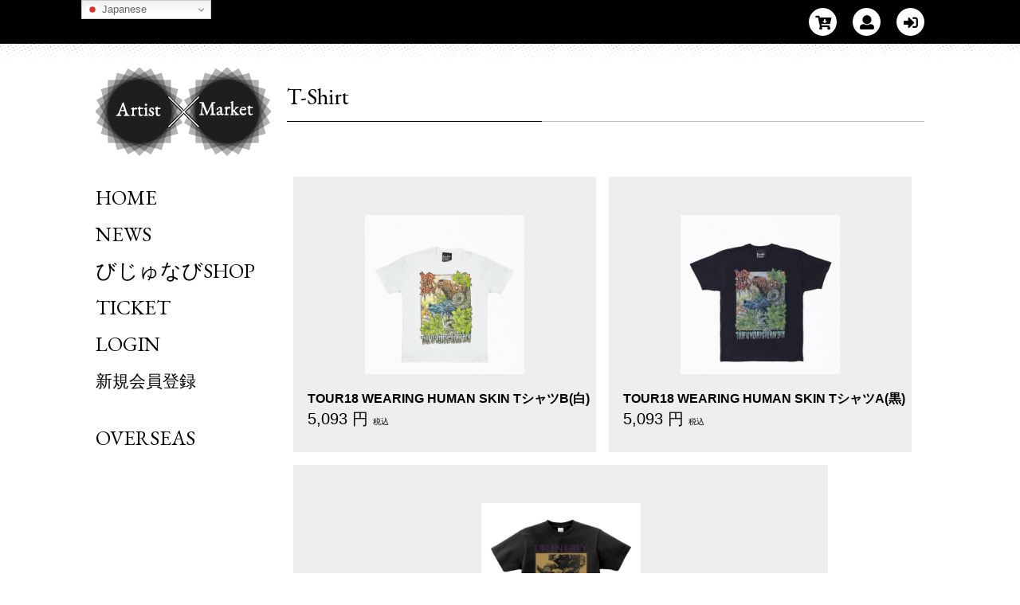

--- FILE ---
content_type: text/html; charset=utf-8
request_url: https://starry-core.appspot.com/content/image?item_key=ag1zfnN0YXJyeS1jb3JlcjQLEhFPZmZpY2lhbFNpdGVNb2RlbCIHQlNDLTAxNAwLEglJdGVtTW9kZWwYgICAo_fWnwoM&image_kind=thumbnail&session_key=
body_size: 36220
content:
���� JFIF  ` `  �� ;CREATOR: gd-jpeg v1.0 (using IJG JPEG v62), quality = 90
�� C 


�� C		�� ��" ��           	
�� �   } !1AQa"q2���#B��R��$3br�	
%&'()*456789:CDEFGHIJSTUVWXYZcdefghijstuvwxyz���������������������������������������������������������������������������        	
�� �  w !1AQaq"2�B����	#3R�br�
$4�%�&'()*56789:CDEFGHIJSTUVWXYZcdefghijstuvwxyz��������������������������������������������������������������������������   ? �G>���������� ��=(84�(i1KI@c4s�:�Pڊ	� (���@� >�b�( �1�Fh�P 9��(���Qڊ 1���E ��� )8���
�����h���@)1�J)h(�v��h� ��u�� 
1KE %�RPҌ}(�h��P�1�GZ( �Q@��PcڊZ:�~R�� �E���sڊ ����P擵)�� u�RPҊ^Ԙ��ZC@z?^��� Q֌qK@zJ(�4 ���;PE-% ��01F( ���@��֌b�:�@<QE g��րQ֎�h� b�3ǭ �JZ %4v� �(��y��:�@	KE �R�@	E.3I@�� QE- %( ��( ��
��E/zJ :����Ҋ 1E�%&=(�K�j NԴPh �Eu�PG�(��iqI����E)��@	G� }��R���4��I@ڊN�P /JJ1@ �J)?�( ����� P:QGz ���Ҏ��� 3A���ހ
OZS�% /�Iǥ)���y�Q@Z(��
t��3I@֊)( ��( �E�E QE �(���� Cҏ���u���@裭���Ɗ)�w���Iڀ֖�E &y��J8�'J Z))h $�1�h�@zьR�c4 �u�� LR�@�h �%-�b�\�P�Q� (����E-'Z (�h��GJ ;QE �h�4h��4 �QK@	�;�i{�!(�c��֊ (��� ��( ��Ί )(���GҎ()z�Q@ 4g�3�1�@�� (�c4 RR�J 9���@pzQ�Q@��֗��b�
;�QE �(�h?� v�4* N�gޗ�@	֖���� �ʔ�4 ��(��J :RR��� sG��� {�sGjZ Lf�zZ( ��^i>� ����� 
 (���E ���3� -(����{�(4 zP(� Ph��@Q@ �EP֎�J \�QK@(�� QFh��Ҏh�4QFh- ���Q@���� ��-'C@�(���h�G4P 9&�(4 RR�4j ;�E ��h���4w��Ҁ޴t�8� ;�Eh ������E/n)?� i@��(1�Ph <�(4
 (�@��HiqG� !��K֎� ��;R�Q�(�� Ph�4 ���( �4QҀIKFh(����I�ZLb�
;�O4�� %袀
1E Ph�=h Z(��$�(�hz
J(��>�P@4( �����Eh 4qA�4 w�4Q@�<
 ��1@�G󢐞( �KM.$��5���>����+�sMwX�,B������舨;g�T��!.����7����@~���k�b�����9 Vl�Y����&S&��uyQ��R��t6>!IY��<�'(µ�E�C#�5�Z�#�1��ym�!�S�wgAEc%��y����WT�z���"���h�k4j�O��� }����?���_�j�h����q�>�5\K!�;Ƌ�͉."����jEu�����}j5M�o��6�P�?_ZW΂�ˋU�,���u�.�~��;����q�{ژ�Lh�jL�La�
( �Q@Qր��(��ғ>��� (�E �QE h��
(�PA�� 3E&H��$�EE u��:� h4R�b�(=h ��i(z����Pw��(�M� v��h �j�ޣob�(V=rO�Y�k��v���{<��)
�6��X���5RMV�V��bK���M!����a��ryu;���>R�095Y�w?����`��˼gz����osQ�$aR���qځ��O'5$@/AR�I��LCU'����_]B�Y�v��>�0��7N��T7��k���Ѐ}�T�Qe �qϽ4�[��Try���1Q��z�3N�y��ګ�����h^,�n�u�ayAf�(��(,T��ڲ�O�wஹ:x��̀�K�%���寉n���Ɵ��� ��-OY�Ӵ���,�BFL6�q��k�'��<0x��+�c��M����Ͷ��?�Y�0���������hz҆ӵ�7P� Z�G&~�X��-������Ӯ�#�喷�g��ې;U��OAX�o�gd0�q�8A�{�PՃ���Q8�Hd��eh����XD�L�o�?Ņ��f8%Pw�Z,N��{S��(U6�qQN���Z�!I̑��x�����q�hp�� ��`d��%�F��$:��k��'�e��*X<K$�B�=@'"��X�w�vq��i;}�@�Ϊ-J		�:�eY\eHa�`�z�j�E���6�.U΋���� �7��'_ʯ�w��n�w�����Q��ZQA��JZ J){�f�
ZJZ J\Rw��
;�F?* 1EzP)h��:sG� Ph��@ �����@ �1E Qގ�( �
1@AGBy�Wڽ���#o��-� ��k�R�P11BzF���4�ݍMC\���}�~ѡ��=�%����ט[��a�z��|�o=$Rm�/�h"��Z$G e��rMH;p�'(���b�x=(`�aޑx�<���RP�9�"�֌S�qN� sE�a[�#�4c�)����Hd��f��HK'׸���HG4�"ʅp:n� 9o_Z������&�o���K�WMk���˪X$J����f�x�$���7d��y/��E��<m�x��� �H:��u+�CL�K5�Q�ǳ���cWO(���{�RkZ7�>-|G�ίa�ϤM�i��_ii��umd�<oĉ���B22y펷��+�*������z��h�Oiz��uq�E)s�L`}��ŇLqL�����|1�,mm�m���������S�g>w�����6/�O��Y�4�V�ÖZV��isYiV��������x��U�ch5�8�㩯i��v� ۖZ����뫈M�F�4�;e0I�[.��1�3�s�z���|5��~$|F���t��@#e�n�ɷ�3���#�jl�/�.,-�q��U��w�푠�8�U�Ҥ�C�;Uis4�B-N��z���!1� �Q3a}�9��j`@�#<S�`��=�&���Cڢ#�JzTx�$66������1K���%���������:����@a'�?w󬹛jUU��c�0rqK\յ��7iZ���9�t����?�L��#KGP;�PPR�I@Ҋ8��Eh�@Z(��
(���Q��@�����3����E)h�h��h�no!�Pdp��:��V=�q(+yK�����
�ս�m���L�I ��+}z��b4�4g�r��B�2��v�9��rM7kPi�qEX���=�L;�X�]��8��P)&]�jV98�U5�@!�4`���ԣ�@��u������2��4��ɧ�8�4��H)OZh�Hc���c� c�� ��ϭ�Z ��� ��s�HqM��SB>v���|<���;�^M��:��o��������:����p�O�᭣+_��#���Ԛ��C��"+�M�=?�3ü���M��Zx6���Ha&�#����		Q�
��+}:�+[Kx�m�P��
D�G T�.��Ǡ\Rz�q�[���Hrp	���=il�E�8��z\PG�&�9�����z���ÊLsK���Z��:S��N:S2������TIܜ2x��6��{U�U��X�U_�4��9n)���[�.�Oe�\ُ��@~�t� �Vݞ��'ʐ� ����bz�`�٠��vtg5�Zj�6�^eO�_ζm�Hn0��o��� N�ϭ��K@ÊN�Q@ ��:PA��@��(��Z(��)h��@F�S[Vث�K��Vd��w�6L!q8�+��zŵ�??���#��D�����E�O@9?�A�'�DKd��L��{����'&���u�L���8qڐ�#8���Ν)2I�L�0*&B����v�1�PS۵X�n#G��5��(k�̍�_��T�������gӚ�L�IDy�/Z`�֛O>ԠSq�֟RPP(��K�J )(R����4����1=�;�(S� hP)sO�)0I�Tc2�K�����c�~�(�y��(��P3Y:�to\��^�m}s�]5��0�/m0(�?ϵkt� ��J)qE %4������M8���!11��W>\-��}i���w'�sC0����3��rl���9��LCUN0>�5*��O�!֞˓HB,"����H�Q�������cO�����sL*&�'�U��T	9z��	+�O!�6r��+ �S�Ҝ�X��:�p�
����+�����?\*��� .�h?�"�5zQQ���ux�r�����P
(��� (��4P���b� (��u�� fj�`���u���� �QY۳]��Q��"�$�ȑ���=}}"Z!�7`��<�~l�T�cB%�ԁ8��x����&�M���&G��~(  ��9�Ox4�r=��M�L��b��c#؊�N�Q��PҤ�`���1R��x� )h) �^o�;�����-^�N����\Z�y�kG�c�I ���
��s����f�w���]x�G�u�#A]KP�ݚ�h�;�(-�x��m��6gvU��ͨ���7d������?j�ߎZ�VԵO����F�Qi�H�o�� ������� 6~�G���A����Ǆ�|6�f�|����.c�`
0�9�g��T�e���jZ'��+H,'�FԒ�K�ep�]-�]Ś���ٷi�v���fT��I�;�}?"����J.QKW��S|G����1�-n����[�Z��Y�$aHI�-HF����^�/�Yuhd�ľ���O���vk����7Հ��Ȥ:0u����Zd�$�]��,:�ܭ䌒��U��� ��9�<;�7I�u��?S���W�L�γ[�p,s �c�i��ם����j|�Z;� _��Q�a�v��ڪ2������}�3���I�χ����/�˵-�
��C+)�VR*�Af�G"���~%�Wa�d����]>�~�1��ĳZvH6� q������� Ӵ��}���u��f�,�ɱBa�+��	M�uA��p��O�)[�����|�a�brꮝH�wg�w�� �c��)GJ�i~!�Mry4CtP�� �����w�08�\S��|R����<��I��b?��;p?ٴn�S]KA�)jyN�D���9�N	��ڟ�~'���;�^y��ψ�N{g�}j+_�Y�C��
�6�9 �]9>�c��k���ry$zs��0��S��!��/ŵ�_.ƀ�F��HTg�?��|^�.���͕޺���2W�^n���ǯ�,v�4�H�D����UP:�OAY~$���� ��Mt��mce-�U�Q�|~����)��������XB��kir.H*�ʠ�g���5�x�ƾ9�<���,��.&���84�^H�T�4�jb��`N������ΰ4��Euӭ�(8?{s+C��<{e����q��,�!��;=Ż���4D��P���w��?���}��Amu૫_6�QW��o�n��][�VB�iA�$��r^켓����Pc���u��V>&�|?�����H� ���@Y#m��o�K!���2��7�Ӧ�G-�g�^�u��f��:���!����>�i|U�A/��V��W��,S����d����6:,�K�� ��WQs=�CrmQ�Cȑ��=���^u���a�hpCo�Yج�)K��I�Ԑ����95����Z�q񏁦�.�ֶ��Oyw�h��,��+�������¢v��8\��%�R���K��r����R�S�i(Cv}sc}o�����L������ȌVЂM_+>���:��O���c�Y0����?� �3�ƭ,�d�rr9�{��K}B�������ST�J����P�|�K$aܱ� y��_E�̰����O����f��p�.���;B)���1���R,r)%lL��I�U&�U�a��z'��-�����?����� �b�~��)��=�6�p:�C@�)�1H�qO��Mw�An)V>M*���.��P6`zS�y�'�V��\��B�_Z��/��-� �8�jJ3EQaGZ(� ��h�Ғ(�h=)O~������Z݉@�x?J�i�+ �F=)�I�a�ϥO5�����$t>���ۏzFv+�w�H�4�8�P�����i7mǥ�������w� ɧ��Z h$�sR�JP�P"�؍��}��hd;M-��O���e"�袐Ũ�by��4q�����J�T���O4�kq�I;�U�@�bOy��-f��kᶺ�K�_ϧK%�_�Em$���{(���y"�K�]\�4��\�"����;�^��`(�ȥ��e�I�c�Aysk����b�۾:�چ�gAl���1�yVڈ�S;Ny�!<4<���Zߋ5�x�PX�����,W�˵� �ld|˸�N'?8+�)�M��m�n�K����6y�J1JK�ʜU��Ik~�o�n��SZ�ݷ����1Mu�\]��@!�&� �cml6A;�:^�㏇C�>��MK���x����a�Ja�AxY	b:d㓌y��K�B�A����m/�`��d/ط��(I
�5y�epUP��`+V}C���1���Ӵ��l��m�&(f��D�ȎH+�H#���*t�(˗��v��/簡���iө��1QI�Z��k�� �����<o�?/����4H�����|����qu,0T;r�?�{�PjV�!���Z2���E+��Ր�w�����Hlci�3��l|k��)�՞+Mv5F��@�I��yg{#`���	���m7ʖ�|��%6��'�1�9�JP���
q�[��OUo�s�̱8����$���ݚ�� �n�����>���lt�5�jW0�N���m�o������T/L�fU�}+����:\�K�5�\[������G٘�+�b�f�T`��O��UC�#���*�5>V}��^kEH�̝��w翵B��U*�.6�����߅� k�����Z��v�u�����ā���J�0���������ƍN�_��nuK���q�PC�l"	���G�,����WF�図����̡��Q�E]y�`UM�!����x��i	�K3\��s���YX��]�1�q  �ڸo�x&���_kzsF��Ĉ�m9�RT9#�f��C���-@h�5���x⺂KY��3.p���z8�aB�jҜ%%}z�V���2�g�k~�<��Դ���H���Q��s!$2d��vA�� ���������Ӣ���2Ewp��u}�Z�FJ���Wa�K;�C�ڊ��^��Z��n,��_�E�Y��F��ĳ?�p��5�鶺6������VP9�][P�`���I�U
rî"�&�ѩ휕&����]�OͲq���O�|GqŦ��4m�R䬎Q��nLa���v��p:qM��g�̖���]-��"*��&�i,���^,��ѬoB[��k� h6h��pV	��,�'b�Rzm�kx\x{H�l��f��+�'N�
]�k"4'�݅'�=Fk�r�-5W�{�U�� Վ>�G��{I�������Uí�[=��r�M�ՕAv�+2�q�������:l�#]}���x�s�o�$Lp�Ik�+[�>�&�{�����I���UI�n^H���gG^���6A�F8.+��+�U
8[������m��o?���]���85	�rחzRI�-���ױ=��Hpr +��O|W�|���7�����M���.�i�� h��4�J��,[ �׊�F��qy�L�ާ�@U����Y�����' ��z���L���!��).�!���!�w�M+F�`0����͊���<>&��~4����~$����q���#M5�V����Ɗ1�+�s������E^�*��K�ʚ/|S���mQ70=E�ڟ�S[��ݹ�9#�`R�H �'�(�=h�f�(��w�H�N�ȗ56)\v�;Q�'�"�E��?:��[��)�����Z��h4���ĥ4�b�Z(3F( �% w��.9��)jpo��Q�N�w��-�t���r�m;���ʓ�R%��� �3��df=�I�֞� �#❓�K�Ӛ_-�8�jP��R�OJp� N9�J�.O2)�)0B��)�˶'� |����MA��霟֤��4QE .k�?hk�����4��kE��Y��C%�+�R7W{��W;���`�=|�NQ�>���\_R�'��
|L���g�[�j�M���������Z�Es����%��w������uA<A���k�Z6��k�Y������qq#q,B��ķZ<A��KѼ�j�j�o]�\i�Iz�.��:A�P���@�k7Qщ}VY�1}�kj�t�3RTҠ�FO:!"��ܱ^A�9��*\�Rz&��[e�޾��}��!a�N�m�׶�b��|���WJ�����nm�	��"�H���Xc$�?
����?���K�yV�v�3�N3�̤�����|@�o�?x�j.��iz���7:P�b������  8�&�0|1Ӵ���n��Y�a�=m���)2���w,�C�(N1���)������|�+=m�lt��4�Ϟ6�7-w�։�뿕�g�;���_
4�cL��$��k�[�W��	�X�	Ula�~�v#�>|zд�Լ-s�	�����n^r�>O.�&��Fc��1 s?�^���ַ�;��M"i%��Y;	dI"���gR�p�"���X��;�wŷ����=I5$d����+����dp� ē���#c��k*u#J��Uww�~_���ǋ%:ъ������(=ޓZ	�N��;�d��&�,<�]���H�X�3�x�߆�5�x��MO�U�R���o%��8*�q%�.��������kO�G��=F��X����g�.���Q������H�!#�>^��q�pi^��R��^�>���j�Y^�"�L��	��o(�xRđ����s^�[�V]6�_���99a���'�]� ��;@��Ώ�xV?I�i�j:�ḒV����TH�J`�p� a������K��\2CoknD8T�k��#����H���X��.<a�饷_;X����'��YP00�q�	�pA�T��G=��'���%���}kw=��E�,�{H?s! �_j�M]�}~�����}���+�ÿ�/����M?�_�v:4���h�,��Qq�=KWp�2�q�����I��6-Z���BKy�7K$LrG$r.���*��̀�x'>a��)�Aa��R��H��;s.�m�C'�� d�$'����$U<I�]F�J��J�t��Itk�Ve�@��1�B3)+���b8 Vt��K��o=���� ̪��}]~����>�_�mi�iz��٧�qz�����&�͹N"i��p3�y_��Q>�m��N�V`ܿ�rR�E�䌃.w}��<�<Gg.�s��ꗩxZ�K(�����D`}�m� d|̬�=+���M���_�G��t[a"jf�>�'�R(BTV`���pȬ�Q�X�NN<�t{��[�<���(�i��� ��ox��Kh�I�[\]�@�o�ۼl�L�yY��H�#;�����?� it��-u	��Q��T@���d�6AWPp04?�`�^ �-�7{%�����m��+v.�.R/7y���9�F:��|��4:������Q����Ǩ;��ǅR>�Þ��,�U%��9_}������8�e���;^a��v��m����"ܷ���7�;rA� �G5�X���j:V�y�JۥX������۶fs��*�,r~F�pD�ֵ"{=;S��p��s5����M�� ң_-u߅;A=@��]?R�,�mB����jV�n,JʪC,�Idʗ�pV�95�&NXZ/]ޝ��gk����S:2�֟��XiZ��U}R������5â
	*냱W��%�X��٫^���ּ=�K�N�y>��1dC}Ȋ"�hPD��6Hl�)H�#k�}��⛹YC�fU�(�IHP�x��&�� X��M���z�·�zE���r�)�4��ߚ5س��6�2��V-,Lq�ҕ;���D����i��k���
-.kh}�i;:Q_�ڡT��~�T��F%f��T ED��S����SBdD��H��<(�z�;U4�z�i	���y��i�@��#<sH�|�c����J���B���ҬD�,���?�SN:Vƕo�30���;�R/G�W��E���� J( �����(��({RR�b�KIJh*��g��r����}�E\�֓ހ9m�9�^N?*�Ԭ��2���=g7ny�H�fJ�ڤ���?�+ʩ���P�/�8�U��jI����
̗\X/m�d���I�Jd�1.j�ݡzS�ɩ+a^Ԝ
su�� f�E ���?�'◊>-��76vP����76J�{e��{���a��FT��"��Fk����>�4	N���4�B�1����c#�
��(�f\RNJ��_�^���qk����q�d���$ī�v�b��[��靣 t��~�V��Kk�f��R�0�SE+#1�E6B���88��5����Q��7D�U�N�Z����*<O� n�	�g�]g���?X�"���R�\3�K��1ZIp�[$h�r� ��������Λ�U����z�]�~�V4�:���ײ��=9��m��t��s��4�u>���<���P��Ok���~$9Y�ܶyVu X_��O�px�� ė:e�Q�aoek~���=���\�]_w��)u(u��K�J5D���O��VyŽ���+]�w2�6��ш,:q\���G���?E��5�:��*�s���K8g�4�dR�c�8T�UE6�qzt������o̰�\3���Η6������� [eh�5}�[��eд�yĚ�w,�C�$���@l���
��ȯk��}epl��<�M�C�<="�	WT��n����͵V42�y�\F�{��k��;j�x_X�+;����@��G��h�>8�8�v� �9��imod.�t�5����t���h>\������s]-98TZn�{[o^�M���F8�M�*�Yi+��],��H��c�|��6�ifeԮ��KI-�`�\���#��4�^N�ר��/O��� �k�	�4����9XK�4D3yL7��I��7���hrX�Axֳ=���q����e0��m�q�x�B�<S�G�+�WW�����S��2FL��~���_�ѹ�۝F�ڋO�O뭏]>h�_�s�s�V~�Σ��]ZE��#"��[2�r��A�Y{z]7_{O�q[ڛ���k{{���D��Ps� ��7Z�� �?�E��� UkȖ4��X���y�`Y�`a��"�~S�Z>�����<K��i2�?��y�d��r�&e9���#�\"�8{�|���ԱV�%7m� �G����J�ux��J�8]�S�A�����# �����o�/xb��R�/쯷���l�I���C��dGs( �������e�xlG,cQ�.Ue������u+����b�� �Y�S�Xz׊t�n|5i{qg�M�E4Q��{2�a+�g�X�c?6�� ��2��ˑ|�����h�ϯ����N-u.�%8�R��+��a��isnYU|�]�T���[��B🌾8_xwĉ��,��z\����ؓ��8'*d����5��k�^�R+;[��I���#l$E�v�g��\� t�r@�Ɩ��h7�%�Q�I���	.m�!���f�G-�G;B��2y!U��]�ߒ6�K�Pj/U�ގ�ź�<5�Sƚ]ޑmg�ͩ �KT�Nl�1��߼�Af<b�>+xkY��E{�\j/�x��l�ỷ������Hnu@��C��Es^�'������Մ��}�/�]��>R��[�����=B�� ujޡ�A�B��JB�,�5��u�0����/�B�E"�'��:���M�U{]|�Us:?��rVv��������C�Zj�R�>�?yq�ߩ�C.xyА��c;��f�4�%_�6�Q��^i�^�Kz֍u3Ǫ��;�>Y��� �"��~}@Ԧ���6�����{]���B�=�H�F�&;wu
�&�}oK��>5���/���lܟ2��n�]��l��T�F���ӂ �MNvJ��W����OS�����={� ]�;����g��!}GW�&�m.7j3�-�&S��Go��`TH�� `k�� ��Q��>���G8�[�C͖wfsw+3��%�Ϩ5�O����=>K�:���;� h�i�E(�P�%d�h1���m�*�s���et6~�t� �˳���m�B<�$&# �eh J��pt��1����4�w�x�ke��b�4�Ґ�� ҁ���( ^I��?�H��M<�V��*��t�m���88z�U���uA��j�
��9�O�8�M�F��
��{�I�4�N1�rM4r2zUIil�̱�ג}t(�T*� 0 �Ut�_�E���?'�zU��h�����IKLbz�Ji(Mi(��2h�	�Q��������sI��K@���E&E Gq�A��H�F{W"�3�=���\��I���޻*1߿�"ms��N��(� m�V�E�Ly� �8Q���E����|n���Y������"n���p�lw���P�¼�]0[�"6�;��v���h�OZ��K9.�1>�"���8<�v]ϐ}!=Ǔ�CJ{Rw��H4�@^p��Uq����'֭�.�m��l�C���FK� A' ������ ���~F���7:=���[9��7d?��FC��J�gԻ�A�_�>0��+T���u���h�%��m�Y�^X��;��c	 ����5>��˿��K���5},Mum6�%��Z��J�K�A��%�&�;����Y��I�-WR�[e���N�K�4��J���	>���5���R�� ���l)z�Y��e9լ� A�f^�s�|�
?Z�%)�]���� ���x�2����Uޯ�+oty.�m���Hյ�o�7X8��!��5��_.h����Ќ䐻ԓ�J�4=OC����\Zn�������K4��#d����̊Ud�09�3�/���7��z��w)y�ߴ�<_%Ż�R0G����޸_�u�� m��2��&��ud-!(bX�����r�o&Iô.�N���Q�h6������g���e'ͪ�[7{1�M�7P�񎑫kv�m�ڣx�[;�na�@�ٷvȡ�I$�b��qj����K�Բ����t�fkym ��6`�wuh�R|��r>���i��Ŗs����x�d�8�����o�^"�<7�x�B��c�R��-�����VW��,�e)q��a�*уt����߽�� MNw��(;��rh�|Y�/L��s�k���.k%�$s���ʱ��B�8b3�GJM7P{�����t����ʿ%�b=���� �Ю�x8�k��SF�)}�~o����M4�u	%�}�D�߁�c���Y����
���]3WC�B�\������@	F1�qۜ(��8�ŵk+���\n^�FR�3�>$�V��^�o���K��t^���:C�Kp��m `�����N��lƟ2	7L��F�$��|�
��m���K��S��^�6wZ\wS���d�`�f�QY��s�Fe���@��i��Z��-J5����Z��*��$�����|V�^1B��Ik+�F�bj�s\��k:-��`���.��-�ngt�	ce6H
C���2El����I���bk�,�X�vDB�:��(%X�:+�c�c^�RK�"M]���>Fo5�c��#����^îXC��[O�.��
���C�^�yѷl�W�ۑ�y�:c��)B�������4�6�k�|�sN��~���m4S�%Y]ʈ���@�}��#w������V�S��ԶwV����6�Ep�<��J�r�d��0W$?8�	��c��#�zC���m{qju��ш;��uBc �^���çh� ��0��څ�s<���Zkͣ|��U��D�?f��e8a���9�4�=��?��uI8-�o�1�I�����W��|;}��Da���1glPay�!�l�S���7T������j��ڞ�4��:N����k<*=�id�P6���X`��4�e����%�!�c7�y��G�&�
?ʊC�Q�{@�֛����{�� �ugrL�$a�ILe��2ǹ����:b�R�M$��++~;�����eZ���&|��=W�e����ū<���=��D-��e���g*���ex2�_��k�\Owx�ok{(C%⫢�A�	l�#$��I�Kƾ��?��}
��R�ѧ��ӭ��!]��h�d����i|��p����oY�Wk��\��[^G�t�0�H�� � �.#[��_�������7FӴ�SHf��,#k�]`nn-d��g��l��@	ڻ��}��O�����z���_��K9������G~s_.�q�Ak�ͨk�z~��l�e�fdVb�������
�S�_M~�7rZ��%�b�[@L�ٜ���.ܹfwt9pEs�*ʥf��?�_��I(�{��INaHk�F�h(�(��@�=i�7����W���}��Y��3�[5�d"�Y܌��L	uI�E�쐜��6��w�i�xNX"�Ŏ�Z�#ɍr>lӺ��0ƅ8LnC��l�7�,"B{�?:ߤ�G))�<��b�t��,+zD��O<n����
a@ zP��E�ii �u��
)?� ���P���G� %/zOj\zP zRx�����sE &)s��ڒ���j )LQҀ(��"#���k<� �9�����"�~�˜ԲX�:�941�*!=iGZh�8�	+���x�ß].K���Ƞz�\��W�F~x�M/���A�m����I���H��~xsn�.�kWU� VM�BG�Y�x� ��-?�� �.�e�YAcd�M��o
�6x����%I>���w+u������5��_C`�ם��J��n�vm�#�N7i���7!=�E�����qk�&�I���'�Ess������4fLyd���o��F�g�ӊ�nV��}�L_�n�O��z�?��g^�k�:yH=��uQ�F�%�.����,n�'�1��q_������_�-.8[u�ܓ���R�wa�z��FT�]���h���\���w����>���&���^-�M:��j:�3f���m��Y%��H1�o�1����	J~�ẵ�4W������֡�Z�[x��D�/�@Ȳ��;��� |�A�'��`��W�У������FV3�c+�_q���9=�{�ޚ�%�ׄ�l�?�l�ҡ��fHB�,�9�DUTu��?������-Ԗ1��*�^_��V5A�G%��$~4�E'EҜuV�?뽭�r֜\,����#�o�M��n��� � ���$W�;�'9�|J�4��!s%��0�H�W���rH��^r7�>��&���m�=�����2�A� �)8+���wk/����,u�Kk]���|L�6�6&]�q�E�Ř },�,��5p�jq]|���ZǕ:���<�i�i�Ŏ�-��X��$��U1{}܌���j���}B������v9�%�d�'�;o�D��Wm�xJ�W���s��k%���=���2��
Q�91�;����_��s|E�����A��K�9�K�	��a&�rw����f�|R�zۧ����G�B��'�-�y5�u������]���̅?w�7cS�6�?á~��R�l�1�=��M�����++2�{e/��2H$���n���V���=�������lbI�20Y����*
Em��+-��t��g5՞���D�(���8��Y>_�8�^Uiԍ^G:Zݵ���~e{��+�ڸ�\v���2K��VԶ�>�B�.��hċ�����?ை:����Z�f��XDw6�xpE�TVr�G�,�EbOJ��h����ac4Z�ݤ��M�F0�n#�dX��
�8c]�
,���k;�i`!��ϧ�Y�,�|6�4���ߑ� �&�'���V�	���5/m�Y}�G5�q���}%�Im����Ѩ�+nSĘ�6�|�m�4?�Ei��i�u�Y��c�����4g9YP�h`wy��¾����+�բ�C{�Eo�GY<��Lc�ulm	)�����+�,c��ÿ
�0�t+"�����k�F�xmV9[�t����O�X�F+m.� ���˱��wg��z��#zV��ZI��AW0�BE��c\^o�,�1�лw���j�������t���#K�f{���yX�ÒCO�?6y����n�}�諫�����<w0C_6�w�y�dN��.�nT����A�����L�<�m�f��#��(�3�GS���:VX	U�g)-,���V>�=4������;`SsN������]�� go,d��\ӆwRJ��&T���QFsA�,SI@��E�� Rc"�� JZ(��KE �QE I�RR�����'zZ()O�t4 Q�E �}�J1�( =h�KGJ ;�~4��OT����c (��gU?��0��=8�d��H:P�Gnir���;Ҁ�+���m%��oCl��+Ф���]��?����+��)�	�y�#�����!#�Ю��<#p�R[�+8^M�i�P$g��>�����-qw?�╔?X�2T1<�Kq��^������G��}��D��}��̚j@�?�e�r98l��A�w���O��4ۭ.[/�X��k���̙8
�Nr~��_�Ⱅ�ԓ����b3��ܹ�$��qt�w2ۮdVQ���Xu��q�Ž/Ğ$��p���5��� ��&�L�I�$|���q�J�d�[xwSb�-���0a	'�+�+�Z����wv�w����k-��O�df:�5p8=}?�0���uc{Y/�� #�R�;r;u���E���H�W��Zk�y$�S��c�FA�`硬�
�x_O����v�����x���3!*Y����x��E�=CP�/5�P�}��K�6!�'�w ���|�rǺ�S⥎��ܧ���j7o�l�m���
H�Y*0l�q��d~�N�SU5��ߵ�?�V�n6�u;�n������|τ�[���,��V�fdSr���6�2w��2y��a����])�~�N�2�/�"L�����l�3��-�V�W�,��M7Z��mc6��Z�@l���w1�o��p�npk>?���mJ�(5$�GaskΫj�0�'`1�pH�A9��5�G�p���f��[�w��K�u1Q�uF.�;����/�?�#����h����RB$��$w(c���������rX����č�R$,#	J�̧�b	$p+����1:V�{ugᦍ�-����>�3F�L�#%َ�ʮsU�K�_�~/���|UƇ�xld��d�w�,J��	S�y�_C���1�iED��kb}:��s�>��5�?�z�Ŕ�t���]�&XaU�9⛡��f�FG|U+�'��[O��Ph����6BAE0��F,���O���W^�O��&��[9f�g�$%�F䟐+ 䪐B�NBf��o-͗��=KP-},V����?*��i��e]�����N\Z�e�t8��o�ίJ���maw��^=;O���k�"9<�%ͤ�v2��2+)�(�+e��=/_���o)��s=����
�ɼE
&K0��!J���ocмu��]kæ&_��z�_&�P� ym�"8�F�Q��Bpq�׹���F���uie���(��U�6�-fP���v���3+d��Ճ�W��?���%$z6��x~U���-m�kMVɮ.od� K�Z&�Lm�hk|�g|F�f�m��`�-4��i-����~�,j̥��C�;"PWh̄�
aM���e|��,�Fҭ���yl��� �_0���,�J�h�-λw�k��gj��=ϜZ������M�$!�c$
��&�Z������^�y��B?j���`��X� ��)��n2nC>0APz��ڧ����{hd��u:]]\F������x�D�r�#��]~Ҽ-�h��Q��b����=�ʫ� 7	$��0�3��dd
��g����"�V���9�i��n�ݬ.&+�����?yO�(�+���~���wW#�׋��̸�{�$���l��=ʫ,��r�ڐ�A�N�#$�����W� ��o�z�{�I��uˉ���ypN쀼��xw�,f�.��k6�wvzmŸ��]�Mj�ݰd$��r#�4dz?�;�?��oxOL����myi o��V2��⭂z����AS��Z�����{q97���i�����h��i;�V=i;� p=D���.=��T0@� �䟨������1A��Ҋ ZJ>� (���}�)h�E b��- ���� �E IGjJZ J_��4RR�@	��&��  ΏjZ :R}8��4 �ZZ3�&h�����1YmZ��Ͱ� |V[Ԓ�Қy"��'j#� Ԩ8�B�&�*X
+����� <^$Uh� ��7�G��k�ϭs���a�������j�J�%�q@����-E����'ӵ[�d֑�Y�^ ^2!�rs�V�<=��Mv׭59t�mv��I�;;�Pm�^	� �U���!z�\f����U�9���8��+&y{����1��[�����u?��ᵥ�E��:lʑ��v6�c�?��P	#� [� ~}��~�A��oU��Tp�n�-��㿇��@}�Vڽͨ��i�T�F�C)�����O���:�ŗ>0�4��E�J�dv���p�$3�0�^���Cx��Bӵ�y�[SSZ�V�m<���,���H� $��+�~0|�����ii[�/md_�ǧ~�rw#��:W��s�a�����^�V�}��|�g��R��(����>"������M���K��O�b�!� �Ą��>��l��[P]CS��F�<���y�;��c�$�I$���o�&�=�Ş����(u$rߖ봆���N�o�<I�YA����D��b��c�Z21܆"��l�u��9�#�_s*�Z_���P\׋�������/�>%���xj�h�C)�H�D� p�a-����q��4�*���n�s�Owk���\�m�'�RE�{�z�p�B��Ηq�}n]&m�-q�Z����匌�P��W8���4_�:_�������<?o{��p��$�C�lLcP$�8g;6�+',Ee)Y.���������:o��no�ӭ/d����eҮcK�>��0ͽ%�a8;�uFMs�sx-�-a�|[�� �R-���F�s�ux�d@��1�d?;��o^k^ּ_e�hw:Xՠ�CEu$��$���5feϔC�\� ����_���tŚt�y�+(k�]F,�IUJ�8\�,�����)�c��I�����\ҏ���/�l��t��c�#M.�H�G_#i&ue;D� $8�0Im�ç�ֱ�\�M��V��Kf�dd:&�q����c��-v�[�lu-{I���Xg��5�0e� �Xǖ��@V�)�jշ�n��`��5MW������;�HE��q��$<��$��ӭ�R�1�3$Z�i�t�u��mƋ~�4���/�,c���������_�s�$�G
�R;i� �A$��D��k��k)��]��~���;<R�ֶz���w$��v��f;6�l�N܂@b�<_��ƚ/�|>�ƛ�.�-�帴��	Q� $���p��Pۈ$�s�VͰ�.�y�����T�T���=��z:k6�^��h��Q2�M?Nu.ʲ�3K)<��^�'9'���i��7��{}A��#?���<����8���6��ҩX�������Fវ+�5��E�No�[�(�H��w�-�Fr@�1� #$����u�m��,%�ek�ޟ�=T�L�k�4���jI��:�\O5Ȳi�!�m��Y[�h�V�Y�'�5�h9> ��k=cK���R��=)�&�ȳ(� @l,�9
��S�W�}�����t�T����S��$��vx�;v���p'��H-�#���#f��ZjF��D�� |�@v��}����r2+��}J��:4�i;y�t��+ۨs4O����	��cO{y9�hn'I'�+�KMmB#�#��T;�!��e�9��xJx._�������C�ie��x;Lm:���z���m;K�-%�����M�0�� ��!-�*+]���<5��1^j��[k���
Y�[8t\u�d���돛�g�a�����M;%m���M'���(ð&�<6*S׭G �_���Fx�wQH8��+��U�u��1�PKŎ?x���Q�)(�=j��њ=�QҊ:��QFsE �Q�% -'aKI�@֊J3�@�E.(��i3G�Z 0)4R���-!�K@I�ZLs@(>�u��4��� JZL��A�MP� ��ƿγV����9' Z��*Y,��iz-/sI�⋓a�
�rj5����,c����I���I/���n�c��z�:�/����|G�U�M�By��v掄�?'��~�1oZ��--��B6���q=��N9��s�7īI�T�U�2Kcmg�nv��D!�����9 �jo�w�Z?�t�KO/f�E�͵�ĉ"���GW?261�k��~���	`1^[4ea�A>Q�~@@ʕb���~4����UQ����ﵽ-�X���T�(����o��4�т�]Cdt����Y�+,mn�		*x��z
�t�	�M��M�I}7I{k�,�l�=�$OD�Y�*���Bpխ���_x�L]W>)���h^�UY"+,f"Q$@7)*N�8 wkJ���xA�"�����%Ŝ��.p�Y#q��f>�*y��yR��F�e�Z���B�q�z\�|'i��^���#�x�,-5=~��`L	��[ȅOL���UH�^s�S�V��x�K_�X�G#	�K��å,�1�3�#`�U��$��t��N����iz�j߳i��_�n$�C�	����g��x���/�<Kq�j��W����kt�YO� ,x(�p�xܮ�Ҿ���(�/f�u������>b�*�����<7�� �m����ƛ�[%��J4��S;J��(��d,P��н水� ]隭�Yi\_%�,��!7P�b���x�.X� �e�ϷjV�ڜ�Od���Q,q"Kng# �&��'�/�*{�>����g�H5���e1��k� i�ۺ�w1̘�q\8^"X��r��$��6����h�T#�v1><x~/x�k8tK2�8��t�M4�b� n
	o���� ]h�-��kS�ԭn'M!R;_5�M�X�Rq�n=�z���>/�c�th,簆�T�؞��&ښcY�&	���\zHCk��U��m��H��a��_�^�=ʟ�G*$�F.�w2K����f���;��ɫۧq,o�� ������GG��,Ÿ�_�+,�*U����p!.�(��#�Ey�_��j{�o�ш�n�b�F�m���!��<���7Ğ�<��;�+�	��v�Yt�1$sO�g+Պ�pF��E��?�����Y��a��-�5�Đ�>]���~bcla�r���8�x�|���wg�8O.Y.d�}�G�N��G��5�Kf�(Z�<���F:`�Q�A�|T�[��]��핝嶡qi��1J�I���ُ���|;�z�}�E}�kv����]�����%�p��_/;7/�~a� s��_��t�mKw*se�Hz��;�O�~�a��~>J��۷��m����s]]O����?jz���^"���g��0V)m�E	�7��´h@%Kp7�Z�o~զhZ�����SOs��(���E�_����'��� �\�t]G�ɨ��v���x���y��y3Fx^ dn>`2��xW�����:���[�P��1�AIEG(�E�f�7 sǭU�充W;��������W����ߵ�4�=�z��{d��Am����� ���rq�^Mg���h6���I%����y���w4W-��č�?)�	⾎�J�����g�JO#����׃��r�H���v�ʚE퉎�Ŝ�!)�4��/�}���e��nO�m|֯�?�M��r�i@���6��yv!o%���p�#��@��瑝U���]s�^�i�k�[Q�ַ��P�8�/��� m8�G�b�:��Μ��3��-*����/�P� �``
�~�i?�'Ĥ����ox}`��7�忑e��,:of8�@�$ױ�u�fK�6.1�M�-���u�u����Z�ω|1�귚Eރsyn�ɦ_m���}���j�a����������h�0i[�J�'4���*Ԡ�Ժ� 1Q���8�g��ȿΐѼzQIץ.j�������^�Ԙ�
(�� h�Gz( ��b�IKE &M�=��QKF( ���֎� u���� 3@���@E�'Ҁ��(�@l
J^�Q�4OU��_�������a��/�����d�a�j>���H���	�
�rM34��R��g��Ok
쨍e0.��Pcl�8���K��Ac��6��)�����#�?���� �+�Z�����]";xt��u[{�m��h��˰�A@?*�k����ma:u��xsY
e�)W !y��8B�0��5���s�+�7�tm�M>�c�1��'p �����v���Ȯ���Ņ��� �v�u(m�xwU��pc�$Ÿ�/_��9�|V��IJ���3�[�~��}u=�EiI�qv�nsz�A���Ój	�İN�Knʒ��U�7`�>lkG_��s=��uK��G�������[��XG�0�JQ��g�>�<��h?c�S����$��I,�V0��(�98������^��� ~���Ρ
D$��˴o�5��BDr8,�P���6�`�RZ�u{�o����[������:�7�O�]\��i�X��F7�rG���Nx ('-�@�t�N�x��S�X���%��yq�Aqot����Y��F�rX�4H/�ĺf��WZt�� e�h�����~�@P�#-\'�R�F�v����{��{;��J�PBg����%�x�|u*��6P�;�E;=m���d�K��c%iK���>#O\�<ڄw�N�k��(�#RT�劀rT�pq]f��V��=OL��������$���d��D��l�"��0GA��z��6�3]Mj��6��7�b3�zzv���W��[U����+W���6��~	����c�u\���F�)�t�o�囹%n���Kd�ԓ¾���Ǌ� i^$��_�ri��N��r��2ŰM�̇�*
��ש|I�/�"�����_h��^ΑJΨ>i��np23�Q�wF�о�<���Jm�#�bѰ;��M��z׉|K��-|�7�-E��EkRPѰ/��R@,ré&�γ��髹G�z�h��� ��:-J����]s�߅&�ȶ�mB�O�c�*�_h��>2~���"��h� ����x�V�����s̳��׋Q�HQ�yJ� �w���l��;��q�y{�xXZ}����h!$�ɏ��
	��kѾ�Ϛ���q��If#�Xj����W2�5�� ��sn^�s�Q�<'kZ���K��J}����3B��\�	g'ْ��i
̃��L�a���k~+�� �o.u[�r��N� ��.�O���+����;T���I����.|3��O�O�R�R���[KǹpY�3fI
cp�#B*mVۻ��O�rT�bk?��Z��Nִ��e<|у� �W癆\��<eZ����I.�m7ˮ�ߧB��������]8"ࢣ_�v��0� �H� �I$�4=S�pC�}ͽ���y)�C��18*��LeH�TdV���Ym|�X]N���#Y\9��$`��z0�g�����L֩xֺf�n��E$��]��dڱ��l�r�󰪽��^���}�7���V��>*�ϋ�;{�YY[�|I���;���ŋ��rB�#�RÚ����}�f�I�IѮ��/nm$�G7H68!����r}���� �%嶝��֐�2M��xeQ�tc�A�p<���xcƐK�׶�<Z��Z#�gU�,��:��K���GB烙�/����&D��L�|�/F�է��[��R��PH]�y�o���~w�$��΍g�x_�c�:��+�Ӭ����Z�bHc+��f�s0꤀�+x��>ԍ�vz�P�.�:���� (�W|��μ��N#	��!�.<u�_�����o������8x���$j���i�n��׿��k���vw��Z�t�Kn�mƓZ3��w1>�4��F3M=k���6y�����"���P�Pb�/yo�ϓ�����:����� ґF���Ҏ�U�'Z^�
A@�'jZ((� ��� ):Ҋ( ����Ɗ(��(�� %(⓭ �QIK@z(��
:}h�� w��):�PFsKڎ�KW8ӧ>�ֲ�9A��]c�A����q�ړ!�+�t4��1�i!1�p�M^��qHc�Gz̚u�.7����5"��x|�ybo����1@���x�4�ZE���M�wk<�o��h�l8ᑙ��6�k���K���ѯ�/��&`R�=�cr�#��r�9�k���?gC�"��m`4�ڋ�|���[�Rn��g����Q��o�|>�$�667++��CF�3l�d��#e~?�`"�*�v�7.����~����F~��m�����x�B�t�4t��u˷�qo
J�#�Pl �u9lf��x�H�,n/�������v�~��=�:��W#}�MF�;������S7,�8W@;�A���o�|���mQ����O�C+b;x�ʠ��~�q�^]hNx{ce+��}[����R�9Z��g�O�uâAbѾ��5��Ūmo崣�p0� 8�����k��&�oů�6$�&{s0h^<�h���`ye5��'��df���O/#NZv���p��H��f�𽳒+�o���;��5��vӮd�����)�#!GPq���9�^1�ڊP��~��[�ݣ��k�Q�/u[V�Mխn���D��+�,(��c{p�� |�̤�Qi�	mlo ��.��P���:�S�j|����m#���j0�w�=���u�����B!�+�^@B��� N:ٝ-n�c�d�n��0���$	L���6�c��J0�F1�S�%v�;�mU���^d���_��o����d�&�e�	&�����c�É \��ס�Y�����CQ���bMii$d���ϴG.Y��<�b�(��õ�G�ɢ�N����٥үຸ̏h�K��T���?7�r+��|me���HIky��m
���ۨrP)*A��I�� ���M*uh�+;���-|���՚��ώ���5�5D]?ĺm��C�[���|���S�v���n� ^th}S�ƉừOk��ֶ�l����-ʪN0ۇ^jߍG�>'�Iu�_^�o�i�=Gt��#�,�B�� ���l���o�.��i�GԬ�;�1 k���Q��$A�m]������*0�sJW��v���r��>�Լ?�_��t���j-�/"]�p�hc��t��[s`�@����񕿇����]��l�^[`�E�J7�@y����h�{]��Žƭ�k���+�$�4i["9��!�#��m���.���3C=Σ�E�ڜ�1Xdt�� }�v��V3R����+�2}W_�X�Rl�l�j���T��k��g�H, DvD��X�\���F�]��5O�
�3�1�U�2!F7��Y�Q�;�k�5ͨ���c�r-M�*�"�]��'�%Tt�y<�x;H��ʳ_^�Km�O47��A^FҬPs�9��v��F�'�^߆���H���G�� 뚽�G��;���Z@�1F9ffn���8>a&��mM-��1\X���$V~k�BT)��v����סM�k&�
6�.�s�ᥰd�ܲ�*+��*p��~7��8����������X.�ԧX���8*�PĖ1�ݷ!��+��ia�%^	�4v�։k}mw�$�/��F�Vԯ-�ko*g�Ͼ'ν!��<��C�I;s�{g��6	|c�ݬ���qm�Gv���$�����o�d���<W�"����4���p�)��!���O;�=z�~$��|#�h�΢���^�y�� )wl	I� yo&I�:���.\�V�9c&�V�� � �^�n}�O��j�}N��I㺴�Xg��$��*����jZ��cI��ҿ� dS��I����� ���GgQ�$?CB�掴h�,(�'�Jh �QE �I���GZ _ZL�GZ ;�G�  �4Ph �FqE >��R�P(�Gj (���@:R��H}�{QH*Q@�zqGj (��Kր(�-�:A��`~����lVε� =��"g���4��9���\ӅGޞ)�~���_�xO�%4iL:Ϋy�i"�Z3!>d���D��'�Tq��5�>���_��������:��}�bנ�$uWF�Ld�d��ppH88�lJ��MP����m?4���<1���Zh��������#�pҗ�I=N9�8�j�\�W����k�	.���珗h ��g���`;�Cŗh�ڗ���%�+w,��l��� �@���� �V��^\j3�á����:��l��# �븐W`�W���'9<m��� w���R���ў{�꺥���$/i��6���'%N�c��+|�TcWW�ē��^�ͧ�\�qK�y8��2U���p~��^��j:�4���rX���9��� h��46�V�tmU�Uu�D�W��:ȣ��]�szX�'��=���_���oR��%���{�=^D��[r�D���`Jd����c�@�j`��;���.U� ��[9�� �nx�����"�i��iv��%�=>ة�G�2���7v$�����5�ҵ?�Eeak�G)����Y�n&f<���I�A�9<�0�>�O��z4�ӳ馽N�M(s6y����ÿڟ���1��LF���D�N�1�P[�\���xkRӖ��Fy�G�KF�Z��);|�%b�2���]Dz��?ؖ��}��H7"�2��#�T@/�h$�����.l��.�$�o-��q�/���E��l%6�1�0<1�J���S�M�*/�K��z��L�Կ��Kx��:J�i�m����o����e$h�gD�#X19Y4� ���D�� �uHo4��}=uxn(ZH���\p�b��'V<��x宼S�{���Y����M+y=�0�##�T�hϘ��#�.	^9��M����Y\Bo���>��ZeI,L�xcU��)���k�pX�a�P��%E4�{��I�u��oCg$�Q:�VO���Ě�e�i�?g󔽹�b�4q${~`�6a�`A�r^9�G��l-��#��#�\��Ep^І��v��ݧ=1\Ƌ���|O���!g��+[�s&�{Ac>���ё�Y�7� 'D�um8�� ��jZ^�l��"�q���t(�w�RCN�X��L�*���i�[O����6�FӬm��n���	�W�Yb ��W�T��ڽ������,�5������a��x��(�x�^{
�to��I��[�����5�?�Ot%EE�b I� �X�i[Ǩj�5�F���JR��KY�>d�����;��Ur��*6�+�na��sLLe	%����赾��n�򻞟q�|�|у$^F!h�2 R�#���t�9�%�X���k�v�y!���q	O1#t �Q�����ni6���ژY�,���ݭ��	���U;=2pk�z��� �5�J�!��{���;��|���d�6�A�W�G��b��������t�Z� �����Ia�9��T�Nw���ⴰ�1�#�����g�����`	��M�Y ��6&'"M�v� (n���I�ԭ ����TH,��r� ym�+�/�2}��<5�Y<A��l,&���ң�ʍ6;)�d�� ���x�9���:-7�]w�d�75{�9��.����)���6�\LyD@^L�yo��O8�[_ <=����z���G��������#�%䁻r�a����@����x{�����9o'��˫@��9c
OT!Q�D@�$����5�<A�@__iB�m._�H�BPB��J+{��n	���)N��F� ��r����K�u�������g���V���H��$j:*���*cKMj����4S�������3ph�M׶��l���׊p�ɹ�88�Tq�����-Ί��ۊ)��裿�'��4�� �撔�f�
:(��QրҊ1E  qE� �Z;PG� QԊ:�:PGJ��ڀɣ�P�Q�(�@	KցGZ N���� g�#���γ�hk�R�,A�F}*�ԲY�OO��Mi���'RiE(�@�A����4�����w�5j��{�[^�u�
]cE,�0 3H���&h�F��;��:u�����[[�)��n\r	,z��O
^�Z�y���Ჱ�#�Ι��%*wtq��W����M�� �D~����7��k�IJ�>\��h����E�gG�,|K�V��I�y�\�O�K�˙ �H�y1b��~7���\]ny��I���{�Vĺ�%�tGse����&��� V����9Gm��f��w�*�������浼E�k��"�:x�D���#�V��6L�-��X�mX�b���<[�o�^1����k��i�kxzh��C��|`3�H-�f�|m�w�>�������,.#�dӴ��2�p���A�L����.@C�9�_a%g	�m����5��'IAk�[��]�h���]IxӝI�b�����'.G���#3K�n�wv���K8a��%�7��$�)���21�/n�F3��5���]\|Y�G�J��6�&�q�G�����mI"��!a��\�����Ş6����W5��<�֎k�{��.љR_)���F�ۘ�aK����T�uv��W�ײ��3�x�J�gsG_�7�-��΁������Xno��!P�Q"��VQں��$xwI��
���^�\��4ӭ^f��B�eR2U����_|G�w�|��^!���6>_]��iQlԣ���ٶ�F�� w A��3�~|M�����y�� ��>䌬i"U�)Fw1;�
�$�'����狠�i��Zz|�޾�NJ��z;{�cz�ssml�V�G2]�v<�~\�vx�\��j��5;�l��}f6Қw�PZM$�B�7ܶϙY�Tl��%��P�i/�<I�3��x�Ku��F*+���T���%Q,�>N�_
���5��F������M���.�u�-��2�r� �y�*kdxlEz����Oo�薞~ax�xݞ���L�����|�|��vy]����$舸��!*�X��P�5k�xo��|���g�8!��k�żV�$0|�_b*C��q#1��4mO��д�w�b;c��\�.��Y�!Q)W�Da#,��ʌ���������y|Kos=���m��"8��x�%h�22��&56��׫,+�����;�r��Nc�4�mž*E��K�6���$y�y�\@�B�8��#+��:%�^�s��O�h��i�W�6��sq!�ˍ|�	��(��=������h� ~^��6^-Ю$�U� �E����# ������ 8c�ޛX�.�5�B����I��v2�xh�h�K��)!F]ē�r8:O	N�d��M_��n߯Pr��K�����~���u6�z�v���#2��&fS�V9P�rs��m�|Ak��K��N��jW:[i�HQ@@$��'���d�u��<S���|q�o��[�h��2�j�L/D�2�d�Bu~t�;	�Umk�]k~9�-��x�oj�V��@�ڳH����s���k��Tjx��ʤԝ����&��Kߩ��$�����x��_�Ѵ������X�[K�lv��_�����U�jg�O|`ЦI�~�����/$q#?�D�g-��I��~V �J�ug>�����"x�V�����.��X��wQG4r]�%�J3���6I㐸�Ҵmei5�洲����E�]$�U����� 0���t�Q��֠�x�|���n��&���SX��>��o���[]�;"?+��[v ,����Q�|/�O��{]�ִ[�#Q�m�yt#�p�>#�,�y
Nzq���=�A�Λ��k�&�q{�cY�o0�Z顇p�/�2�� x�i��p�A���l�Ϥ�	ho+�v�n'r�(�I<�9���2�N��K]u����u�W>��i�ҟ�0��aP�X|ƞ8�qގ�{;T�y���O�Q�I,m�xI��~�0F�4u4Q�Th%)�QGZ 1�QG4t���� v��( �E@b�Ҁ�P �J1E �QGJ 1Eb�@�f���8� ��:�� �E� >�����)YDV�@�ҩ��/��a������_��6�ڥ�ƨ�4�b�zѹ;�@�GjA��� �����<��{��j�rٛ�����T�\��	�5�)z��?�?�>|4���Mwŗ~)��������Ed�7F������3��U�� �I7�][��mo|7���{Y-�J���wp[oq��w�����?���%��E�x~k�9*�I�؀�G]��#���^�n�/��ؤ��/�t����<��V���B<�� �ɯ>�i���D*\��>*��|Z7s�X<E�[W� Xy���t�N��F{��ů��,��:=֦t��C�:��h�1�	$�rJ�"0F~�#��+[����V�7�u�Ǉ]���En'�N��Lw����:?��6�WZ���Q�{�HcV��Z��w�B��i��3`�b��2]� ��i���^��M����<�J����n�0�Y
�w*�O���:n�}�|f���t���Z��«k>RW���Yb��q���8�7�:���M����VIn��7�%�ad�n��H���U�n���^��Vk_��(�^o��~��O��Ck��#&+��M��{Ny���r��y��q�w\�Ӿx��6�24����$O�w1^,X��&}v�*ֹ6��?�����ڴ)�-{}�Z��I�'O��2�Ө<ך���W��]��GV�K8��K��Zt���<�-����5���:_��<_��v��:֗�5���+DV�ӕ.����c��ժ܊���� 1F��{�6j?>#�,�Y��N��?�2�4Ki�rG����<�k�4}px����c��:^��M9�Ȇ�c2<�E9��	Pg�B��f�|C}�|_���A���m�]WQ�i����tY��s܁�Z:~��o�3Qãؔ�Xcú9�Ԗ`;�16�V�kG>e��9[@�V�4�Y�ܼ�~�%���VY�d|���YS����~0�^����� �~� �XO\EveQa�I �Yb����0�A"�|M�a�|A�x~���Z�4��wfy� �	�� `���<�G=k�n�5/|E����yi���3�m0��8u7��_sY����I��j��y���c7½`Ml��?�Υ��x�����P�k#a�o=:WUሴ�x��߆5)>�a��D�H	 �"����h��z���\�l<S��G��:���v
�i�b���т�?6�~Be
�pO��O�T���@�&�L&[o�`���e��g
cwrz ��n��� ��)Z�65ߎ�x���vv�|�>�BEH��R Ib.9�z�Q�t�ϊvr�����=V�sMqq^mE��0y�����f�]��𕾟�ΗZE���jK'����mq�:9~��9曣{�Ok2�=���x�hmX�;KyЖ�E�����-XNi�:o�jmJ����u��f�/��'H��5���V�z�������mV��[��D0��r@Fn���tx��R���Ǌnm[\m��II�6Ei��2�I�rv�_�w��Zg�<5i`5]BY��e�$�[�C%�)9��{HF�A`q��+��/^���-n�5K�G]ҭ��L�o����o�����ֻ&����� �3t���<� �~-�>x~�U��&��L��;�X�k��K��U����c9��ٙ�ι�&h�b��T��aE;��Q.3܂�?J�_�6���<M���k����I'��H'�PI�q�{��Z�%�xDmu��[�Ȗ�E.}ĉ >�֔�%V���{8�su=�<�)�	�Ws����օ� "p��J�2�� �d�b�>zS� �����ht?���/O�QaE(�@j:QE ��h� %��P�Rz��A��(� �(�&h�@j(�HEҎ�c�(w��8�Qރ�@���(QA��?��������銱�m컟��?#P`RK� ��st�(D���zvy�b����}(�+qJZ����4��KJ�pѴ��]j}e,���۸�$�� K �����E��[������e��-�}�� �"x��������aО���N�y��)5��1��
�XҬ��I5M#W�V����  ��wk(�/3��Yܞv��
􏇿�W��u{���i��w���VA$�%Ŭ��q,���n����J\�p�¿��4��񻯀�i�?���/���:����uw>�p��$c�L��2�0 �礇�Tz/�_�M�K{{mt������m���G���:  �^��L��Uʯ{j+���?f�R�z[+(�D~�CMbD��w���{�@=<��5���uޥ.�w���T�mŅ���K�*����8�R�J@ ��5��a�BA#��-�m����������*Դ�w�Kmc0m۬�Ky
�<�sǹ��h��5��~'���D�5	��(l�m�<�n{ɰ[��������3�>U�5<[^����&�Ǌ/'�kMW:FR��9�-VT�0�AQ"H���/�[��@ӾK��4Ke�>�����[O�Vc�1���m v�L�5���˰���G�ٿC�W�5-WR��k+�Y5[�:	i>-�������+0�*rCw�6�w?�O��˛��V��`,� �d*)�#R�1��{f��G�/��������+VHI���o�Y��d�q�1�� ��*��>�{���|�jֲ�\��.g��=���zW��M��i���q�M��y�4�֖�-OڭRB"P@@X���NMK��	h���+N��!�m��\��Y�Sq�Y�� ��8�?% 2 ��~�Q�ۘo'��KM���� ��o�Z����� ֆ�{�-z�g�C����b��pj���x3M�:P�t8��vzq� #u$6<u��<��T~����*9~Y-�� =�� ЅgJzQEE�Q� ?J ��w��4 u��_J AF3GPފ(�"�N=(�	�(P( �z�( �Fhu���� Z)GJ(=h���<�@>, Ǧ�6����j%'U��$��#��#��o�e�*Ic�ja�Č�S�� 79������ȦH��8=h#�z	>��U��/�L=)�G�)	!�)(ni䡲)SLS��H��F�9��;��Z Pp(4�ؠQ`:t�/�����
=)qM�8�K�!�H����R�dߨ���Z^���rz��l8(����.I�:S���0i��
C�Jr�h4���&4.qӚ��|��j�xS�����#�J���gF(���QaE�4 G�G�4��
Q���h( �4�M- �g�( ��� QIE I���FsKڀ�(=(� R�:( �zQGL��QG�Fh �掴P֎�Q�@�*�ʂ��ܨ���w�G�n�L����c�F?�j��bz�D�*�8���z�vh�BEJ� �4X���(S�ҫ-��6�U�r2(y�iH�F[�y�9� =� �G�I��SC{P�x��qQ�0zP%"ғLH�P�R����G4�zPp"��Sy���䅿M��1��8�����(�78���.҃�a}�'��(�&9�3ۊ�ۚ xJS�����9� <���
x'�*Ƥ�~4����皮�!��*n1�	�� [.	��M�ڼ�����j�Yc����K��~R��4��8� ����i�'Z(�@�Q��� cZ �4u�ǭ-���(�z�@Q@r(�ҊJ:���8�q@���@ �h�v ���4�f���u�P�;QE r�"�^��7����O�S6�1��K��+��ج.c�1`^3��i����� |�H�W�dd�?)��y�7� �G��q���}��E�?p§Wu�t˜sf���! [��
 Bz�J9�NW.8���Sŕ�0��(3ӵ"����� R���_����� * �@�AN�?µ!��>K�Ti� 猟�!�;@�<ʦ����E/ا�~T>ߕ.��EN,.�3��?��s���c�h2����r;Ք�n%1�aH�}�d��a���L�AR����'�i�)@�7� �M2H��~�h%�o� |�LR���M 0�=��� ? 	9���)Gܐ� �c  � R\R$2�����A��FLM��Þ������RAG�CP���
��vpx䊎]�>`ր�9� `���Sϔ� ��
߻��i�A<F?:���	�o��i���9d�(p�1�?CU���6�6��{ճ+|�W�*;�,�㢚t:t�n�l���S�
�֨hy�%��A0�c�_�)��sL��Q@��QE ))q� !���� �E� Z(�{�@G4P撊^� ����� 'Oj֎�� 0iH��Ҁ~4��撀4��( �>�PGz1�G�H��c4
`Z(��3E ������ڊ3@���ހE( �~4��%)�=�E� ���Q� �v���`��GQ��LR�E0�� Ԕ��� ���I@j=(* (�Gz( �4Q@<�R�h8����ހFh�P z�GZ(�Q@�PKIFq@vPJi(� ��@��
:Qފ :QFs@� �h�4 QGZ;�ڒ�� :}(��!�����=h�(�� u���f�P�b��֊)(iJZ( �I�is�C@��(P@���PE��
(����њ b�( �Iޗ�RP���@CEP GqGZS@	�Z1Fh� ���@	�J:�=h4 QE �ɤ'�P.���Ҋ(��q�h��!sHP�wZ(� ���PK�(�B�w4Q@�<��E ��)L�\�(�B�(8lQE �-��uSf�uR��)s�(�84��S ��E�&�\�E0�4n4Q@ 4��P ��Eܚ3E	��8��H:���)�	�4Q@M�� 3I�(�@ѓ�Ҋ(�њ(� )	�� 7($�E (��(��

--- FILE ---
content_type: text/html; charset=utf-8
request_url: https://starry-core.appspot.com/content/image?item_key=ag1zfnN0YXJyeS1jb3JlcjQLEhFPZmZpY2lhbFNpdGVNb2RlbCIHQlNDLTAxNAwLEglJdGVtTW9kZWwYgICAgJzIgwoM&image_kind=thumbnail&session_key=
body_size: 35864
content:
���� JFIF  ` `  �� ;CREATOR: gd-jpeg v1.0 (using IJG JPEG v62), quality = 90
�� C 


�� C		�� ��" ��           	
�� �   } !1AQa"q2���#B��R��$3br�	
%&'()*456789:CDEFGHIJSTUVWXYZcdefghijstuvwxyz���������������������������������������������������������������������������        	
�� �  w !1AQaq"2�B����	#3R�br�
$4�%�&'()*56789:CDEFGHIJSTUVWXYZcdefghijstuvwxyz��������������������������������������������������������������������������   ? �S��( ��( ��( ��( ��( ��( ��( ��( ��( ��( ��( ��( ��( ��( ��( ��( ��( ��( ��( ��( ��( ��( ��( ��( ��( ��( ��( ��( ��( ��( ��( ��( ��( ��( ��( ��( ��( ��( ��( ��( ��( ��( ��( ��( ��( ��( ��( ��( ��( ��( ��( ��( ��( ��( ��( ��( ��( ��( ��( ��( ��( ��( ��( ��( ��( ��( ��( ��( ��( ��( ��( ��( ��( ��( ��( ��( ��( ��( ��( ��( ��( ��( ��( ��( ��( ��( ��( ��( ��( ��( ��( ��( ��( ��( ��( ��( ��( ��( ��( ��( ��( ��( ��( ��( ��( ��( ��( ��$�
3�E,� z��ߵ���v�G�ֺ��8Ӵ�S�t�;P� �E {%p~5xc���&�<Ix�.����=Ԁgdk���w"����_Z�K�o�?O�ާȹ��y�;d���\}k��� <Q�W�3�^'զկ��wI�ƽ�p�= ��@�� �oυ�fx�.��]^u�ك`�8W�d7Q�_���ҿ�OF�'�h��䉾S��� ǁ�}�-� ���N��K��D���o��v���%_�o���ԮW/c������o��V1ƞ!�u�ݸ4�v�%���c�Yѿ౿��h�/�v`�Z�H& �,��T�k�W�v�V���c3Zx�ӌ���&� �e5%� �����e���-��O��)E>Т�8|_� �����xo��o�W�/�� |����_;�K� ��|c�R�Z�g������j$��������h~��ռC��h�d#/wp�ƿ�& gھ/��� g�g��~�G�}�ύ�y�)�Uͥ�pv�)w#�о�!�!|[���FMK�>"��ۖ<����G��8��]Eֿ`,Zt�s�@�W-D��~��>��4�?�Z���n����K�=I\���Ғ9��z�:��}����k�'P�����Iլ�9caѕ��W׿�4�x�k�ۤ`<W�j�@ ��i�}Nzt�A��E|����
O�� �I>'�����i@�]�}� q��=��|D�Ϗ��Ú����T16W+!Q�҃�>�
 訢� (�� (�� (�� (�� (�� (�� (�� (�� (�� (�� (�� (�� (�� (�� (�� (�� (�� (�� (�� (�چ�k�Y�w{q��K�I�p��Ա�
�������<:m��*����`6A����骎��;XZY�H�A�w`��&�/>#�P|m�4�xj��Ö�;dT�L��g$�� �?h��B�Iu�j:�c��7,ѯ�>�� �ׯ�_�W�Qʷ>'�V�L��h� �.O����¾V��� O����归}ջ՟ΐ������k�]^�,O\�g�ĬIg��u���Sx� ⌲� �A�[��w9� ��n>�.��/���l�8�q\ɔ�bs�a������te�]	܍�\�� ��������J.b7{;�[������Q� ֠
�'�F�b�� J�%  �S�~G�\��r�aq�?\c����Z'8aޱ�]6b�OwU9i-ш)�,���Re��)���ȡ��ؐ�q�Z�Ґ1��Ry���I�[�y>�r��b���E� �Ds.?�$��d�r���GF8e9�,l�
vF�.q����v����z����o�.`I���3��0��=f���?g����e��w��\G����L��!���8O����d��"�r�q�����Uw��|S���~�gQ{�]�g9�L�^6*�NFA�
�Y�6�Cg�lҹJ77�`���\\���1s�l`֮�2���U��� ����c�7  8���+�Ӵ��R�+{h̒H� ?�z]��z����4�}��~���}hпQ�~Q���ڤ����Ca��\�� Y��o�qC��v��� J�(��Q��rZd�ksÞNqֶto����w՝�ַ16���H��0��\kI�A�G�TeY�����?��<#��\]~�u�YO<� �̇� ǫ�/�_�T� 	j�>-��Ι9�k�2U�/�F*�=�c_�b9*��������4� |?��>�N���/�n����sK�\�#�k���s_�f�{{j���O ׹|2���+|2��J�M��S�is/�=�����*+���.��xJ;��5��/���1>U�єWտ� l�$��L�U���&6�j���w�\� �ƀ=��j8�C)�ds�u QE QE QE QE QE QE QE QE QE QE QE QE QE QE Q^q����g��$�x�ST�t-�o�˙� �N������D�U�6w`���f8 z��[�O��� k�/�9�V�(��d�:�/�{'�¾A��mo�bV�H��!4�Y>{�� M�`����z���7GS�u3�k��<S@�������MA�����6�t���E�6�������y�z��{l$ftsЊɻ��I$�PD�����U	�����.l����c�G!�O����B���@T�ԁҫ3c������7Ӟh��0I�g�O�1��� g�=��ܙT8�P�ާ�\�Q\/��#�n�?���nİ � 
A�����
N��+����������?)^ƭ� �>Y�;_�ǡ�L�F�moLp~�� G{�Zj��1gtF|����@t��ʰ�4�GG前�p'��� �����<���X����Y	8=~�ԬR�Gﮟ��4-'��iGh!��e���@bR�	��9'�>5 �-�b��T��\�
�yU�s����|+�j|[�ͽ��mo�z��WAUFn�Kt��ӊ�.oo��"yz<e9F��o#�y��L��m�q�����l��_]���B�x�����nO4(��?4���?��
�ox���~1��Q���]k�����ܼ\I#����G�V[�4��$'o
��X�+lMa��lb�\��b /����aػ��''��T��	��0;� ��{k&���b'�o�� �S }�m#�;"��WԏS��E00:q֣C�Y��*U`w7L������#�8�B<��'�*t%N?� 5aR�p~�U��]�$}sP�s���<���P��@	힢��/	�:g*��h��3Q�^	��"�4�l�=EkXެ��}x�v?�I��3�� 6(۾~�� >ke����t�iVY�����.��l�g���_�_ ?i�|�c�J�� 7Z-Ӂ<G�� ����� �_�ZE�J�3�F'�ϵv^�f���/��ۋ�vż�9�C�(���:�g��)EƟ���2�m��Mv����f��� �.���Ɓ�B�Y�ޭk�����@�>�uS����(��
(��
(��
(��
(��
(��
(��
(��
(��
(��
(��
(��
���:�=��y���[��qƾ���g���q࿁V�Z�p5����{G�������[����?�?�~5^�5�@æ�f&̔��������6O����� �Ӓ�D�j�l�����|)� �1�����־ �7�u?kZ���Op�帹���Rǚ�u�r͟��R���8��P�Χ-�Q�A֬�I��4@� ~u�l�c#|Ǡ�Z�R���`� �y��dO�#�z�� >՜|F�dǶ;�Ё�c۞w : ���ꄶȲ�$���&��:���^+.�`��}��E����%7��� 2U�v>����\ y��V���5RU�s�� ���xIP�mޔ�@9�q�+>ьd�J ��x\1�Q�RF*-���>�n3�ߚ ��8�A�n�]�9�h1��h�ϭI��'ր+��q�B�/`�0� Ңi��ct������kY$0��)r�+��bJ Ȏ�m.�\ԟ�� H��Z��&�dUn���q"�m�Q��P��E�E'�D�������;�����<J�w�z�SDm��zPV�zZ�"�K69�NH��i0� �$�MA4��z�M� @�XPAc�s��Q�F	 �>����<�1�֜�ۂ; �ic���L3a�����N�s��$r�$'�;P�r�RH�x������zZ�>`	 ��1�c�[�rG^�Ҡ�)�$��M�6A�@w��9$«k7&X������R�gP���k7�8�-��>�46�B��x瞕��dy��+2�=;
�A���M k�]UPpG$���?|S��]MWº�Γw��c;���"6U��qڼ�	�1��[���>����?�E�1�m�x�"��E����������� �:W�Vw�j�\�Mż�9bp��y����G~b%��3ӽ{��?�� ��#�L�N����t[�2[����cn���� ~�Q^	�����D����h>%� t{��ld�/�A���^�@Q@Q@Q@Q@Q@Q@Q@Q@��v���H�D�Y��*�I'���?h����Y���"���mA�l�?���R=��� }-�߈��e�I���V�Ҭ�8i��� ur���Ϗ��
�x�\��2�kG;���>�p�8#������C�|��C�/��'kr�!��5K��t��ƹ��Q¯� W��j�,����{�ޭ�)og�idi�ZGmĞ�>���4�c�9��d�*���J�,^D`��O  �#����*���G�:M�rO֭,?w#�v�98�:�F�@2p3V�$I*��(l�.��H|�}���I%�t	�)l��*�������;P�ȸem<��
wQ+�8�Gpq��řv����F��8�{�rjS)U'${n�)]P�=��>^1�~U�r� ��T������4p1�q�4���b�󓻁�)��� �	 q���n�I��TQ�� �u��#�����@U��{�{�+q�҆Q��jF�z0 � �p<�z{((����H<ՇP��<�q@�\��6:c5�f��r;�U��+)��U��6��phB�ˎ��4���x���@����AODeB܆=��@�@���R����q�������l�d"�廟�@l���*xq�Fڈ��g����2�p(��?�cSÂNrs�"��8���ƹ9<��;�:�V���x�Ѱl��*�\�0@�M .q�{c��0]��q��Ӏp}����Tq�������9��=�nn� �$� �ζ��<�k��n3��7#�� <P�i�S׌��.H6=x���
s�j���� Oaڀ4 f���O�o���d����K(��p�,�`m8��w�}��ja?��`���j��[�8�O��������{=RkIH�����{������[��~Ϥ���񇇐4���_�d?�0?�� �_	�3���>�%��s���@�	~;�+�n�/�)�Cz��d�e���}FT�&����	��S���o����Ι�[�h��&1ȇفW� ?�W6�k�|N��Ѐ �]��	��e�`?�0x��h�z���ß�(��k�֛'kYm=v������EPEPEPEPE����%�x�XiWM���f0Fd|d�y#��@��_j���=N�j�\��d���m�c��}��><��%��i�x_CbW|o��:��8���=~���uq34�+>\��Ԟ��� �k��d�[{����q1�LV2;y��C���
��U���8=�j����` r��OL�t#͇|Ė�	��&6�ucY�#]K�r�=MN��,#�p9ȭm;M�I�@ol���n�U����LV���w׽Fv@0p��M W0�����P쨍�2K��B��I�T.o���4�v1ǥV�c�m;��{
�n@$ja�ܤ����s@R���A'�M[�a�g�@ߟ� ��F�� ��kC�R����*9'�1"�E�n��d�RM2� ��ɬe� ���y�A.3���PҔ,0x��5sV��Ӣ�`�K�����]���沶�	r@�M?d�A;�h;�ս;rI�����;rI�]?2������S=��p�y�݆F��և�[���[�	���B�x��A�YrR1����οt�$�K- wl��ч�j4�����ч�j5)-��{�I�Z�5��� �z��Qm�%ռ�����'��u�`T��f����P-� �q�X�G�4�$,$7hcG����'��t��f֖���'�.ͭ-���f��3���}�=J�[�����Q�+5x�lxtm�-��b�XPJUb��m�JUb��mV��	ʓ��_���e�mf��y�3>by��қڙN^�!<�?έ��-��4�6�����Uӌ\�Smv�.�c){�k��f�0�zƦ�L��D��;O4��F�d��V��g�jV+��/���u���=k80>���Ǐ�R�MC���h�h>Nkꭣ��S*O\��W��pE�r��tq"��?���J�H�Ϻ�&��uR}?����:	5ۥ8p�e
1Q%M�}�Db�G��\�\L!i.-�`$�?�h[�V� �7�,���#(���q��62�\,Q.�$�Q���K��jq� ����r´����G��r���ǣ�ҹN�I��M�3,��C����zb����u+ǎYP��`�j՜�ZIx
�dV�gpRz�=�;Rxl�x�lrq������%�z�B��Ԗ���gf�Xy�q��pˑ�������V�w����!���«2��t����� �՛i}-��Om�T� O�c(�Γ_��c(Ůt����[�ĝ9��kf�{c�#4����69�-��1j��c���zF���=}������b)#� �^;���
�T������2`.њ���#�z�:�(p9�{Ԩ~R ڽ�s��b������^��X�ʯ������+��R� kϸ�(�>��
m��OZ�YP���D��,1� ���*c9$�@� z�J�T�1�w5�'0�Fp߭*ݯ*x?^(X? q��<T�r�O��f�#��'Sp�_k�� i��g u UyY�p�VqՉʐF:ZF���1���jK�T7�jdZܖ�3���,ŉ �9w��e���� �?��|Y�\�T�y�ݮ2��|������+�W�� ������i�#Үd�t�&{a�>�H�?%4�`�i;�F�գk�N�nm�����H�,|A�[j:e����	!���I�za�r�0� ���x��+�5�K� i��w6M!6�7��UO�r���;���
(��
(��
(��
��_���e�SBԐ�a��Ik:�	GR���+Z� �%���MW��]sº�u��.Z�`H�R@=p���\�pTV˃�z� � ��|��E��&�6���V�W(91�̧�ġ?�'�~j��r�}rh6Hd�����ӊͦ� c T��a�VU�7q�������� R�Җ�<��y�j�tV��v�e��� 0 ��.u<+|�Q�������'-�rs\�ֶec���k/R��kg9k.���q��@-��F8�H�������C���-����[��׃@L<�R�HWi:{��˄^��i�/�99<��@%�g�#�iu�]��)9�'8��*)��#�?L���y��v���霞�� s�s��<ԪV>FI=�ҙ��n,wuϭI��9�ހ��I��oX�;�=8Cs���H��]�9�G��X�(�OҽC�uo���6��P�Ki�mIcm�y�g���&x?i���IJJP���9�����g��9U9�v����?´t=E.5k����&�\��I� {b�7��y�#���Mӏ�r���<Y�'D��ut?�%a��d�����P�jm8�E�y��c�2G�����I嫍�v�8ϩ�t{���-��m���I:�oپ���OOٓŀ������ V��k�@<���w��S� �P�l2i���Z�"T�&����=O �#�Y������V���J9du�4�9�ֽ<~�(O�5���� �S����eS��=�(��ED3<-9����_�D(է55��<�lZY�+Ŵ��R�İh�)��̳)�q�  �׭z�~�^(BO�=���M� ���_�o��\&�ns� � �)�3�F�����F�oh?���MB}/P�������9�>���{�>�M�{$�$�I-�G�܄{dW���-x���[��?��X� e������ a�� �(�i��9՟�� 0�*�.�ɞ9o!G�����V�$z�Y��;�P��#@��O;g5���1x�A� �%��.��EH��7��w�v��7O�"�9�'5g�̘ѭ����O4�,�Ԡ����	,�U'�� ��򿱯��E��B�Xd�y�z�f��� 0[NuT�� |T��m�Am����� �����Y�+�I[^�����X�Um{�V�yn�<q$���iF��هҍ8����E�%���H
��1��^�?gO�#�ܓ� QD� �*f�8?�$�$���O�"�f�hr�$�v�}ۄ!Z<����nx����nq��@>��ɑ<���:J�޼����_ٗŭ�hv��,��E@?f��mۯO�t� �+��-��ތ>�R�A�?�yܲ$���Tyc.]U�W'"��g��5��� �g�bL �*���q�3�t�����_�j�R�.��U�=+u����P�n�f�Yw
Щ�J6�}��|)a�q�!z�)�1lu_zk��A�������p7���.�
�U�;m��$�q\>�	7�$�����(-Z����洤�szCoPÂ�V���c�#�����)c�p8�P��_��ҙ��;rGZ��� ���|w�d��欗Y���;�Y�>l�s֥`QAL��hK�Nzw���qߩn�,��P����� M8BN2���F�^@<S7(�u5��2��#�(��	�ī��o�<�n���z?�4F��u[����wv=X�P2I�=��Vfs��y'5��� ���?�4{��Z���]�{%^c��\B�S��~�@p~�� �?
tOid[(�]]�
�w-̳7�7A�B����( ��( ��( ��( ��('�~Ӽi�KBխ��M�m���20��{������:�����ǅ5L���6�p�71�>���v��Z�/�
�~ �9_��M{�Q��叚k.�r����h����8�&N�2=�7Q�ݐN0qP�kE�J(�\���J�H���@/�`�F�98���?��zu���?*ƻ���I��1@���n��U�(p�`9�}R��̐9�zgֵ�Pd����*� \sQ���!=jWo)1��g�����9�ր,�x��P�	�ҳ�'"P��<u�S�ؓ�t��XmVL(�	��+D�B��>�U� ���B��|K?�����@`�l8������3� �w�Fv�����@��\�W�߳(ǀ5}j���_� 9���j�C�b}� �#��uv8��|�w���=<���#�(���3肊(��|d�i��{=�l��	�ym�:��~��> 񯈬��|C|�JL�G�]N��'��O��t������H�� &�F�`1����OLW�jOk�_#��u��˸UV<�;W���b��R��x���I3o��!�� �5���/[�wȅ�sr�(�6N����ҽ��Ɓ�h��5�J�R�#��Yc|�ێ��>�`��?��hZ�Gy~l-��M�{�����G=;��$���oç���t�"�� u=����Y�T���(�]^�_�Xy��o_2��E��u�V�]��N���$Þx�^q��'����j3j3/�z�E#=���Gl��W�:�T��-9Z;�I%����W3�
����:s^�(�P��䩈��4d{�����v���Z�\\?���)a���8�0�9���~'��S�o�����2{��ȵ��ly��B0�b=y�"�S��駆�ox�t���eVOf��ܼ-�;Q��Յ���-с�_[\;���rq�t�������>#��UuԮ�H�Ec5�!6� 6Ր.rF[`�W5�xǇ��N�/0K�����c޲$���BI�_*"Ĭj��!�8�+���y4�����J�|ڞ�e�#ŒL�������YU��O�ܓ�q�:b�,>$x�{��֮d��H幹1�� y�z���ɯ1�S%"8��OͽI%= 8��&��xd��k4��!87Q�w�)KM���!����@�|s�[�J�X��T�p���-�s�S�ҽJ/5��K����4�~�촘�Wp'&�~�� ׈x~�u�z%��U2F��䁜�pI�ר�0h�#�*	�]D���L�6�1Ԝw��qt馬��wQ��՞����?>�f�&�g&ۛ`�NT��A�q������J|��`A �Y�>�]>�U�u��G'�l/8��g�����9^����c�.���<��������\�5���*9�w���0�ҝ:������*|���*m��}��ݶ��ъ�������e{�� ֮������>�3Y�yր��v� ~ց��Ү�m����:� ��� �k��a�����Dw�G�s�H�-K�@�g��_ݹڲ����,�� =i�]���I�� =)���yaO��#�8~���Q����vx��R�Ǧ94]�B۳�Б��|�7�q��W
w�z�&�㠠[�[p$���Q\ �:f��4;Yp�rM<��&P�?���~�� ����F�g�|!h$����:����f�\�9
��:����i��4�I�K-/N�����!��$P��� �����_��|#�#��;Q��^�z���?����&C������ QE QE QE QE QE Ts��/��E"�tq���A�IE ~~ۿ���~3_i��2xoU��Ƀ�B�wE��6�~�	���h�T�xc�����o��Q��_o�,�V�N��� G�}���H�/����~��%����ʌU��
��ހK��l�t�5U�J�O_ʥx���A�}G�� ���v�p3� ��-r��^���;qQ�#��È� FFFh+�̒��q�H�7�n@n���3�~p����n�o4` 1�h<��ܫ���W��B6���T$��ҫ[�	n�Cc�� s�@���4� �(�
q\]��G��'ֻ�1o�OEnk���:\��� ����9'��R�����R�|�F\�ZR�cw<qހ,�9nz�{�Y��+�O'?�<���J�mP���k�O�ev�;���G/?�W����3��� ��=��(��>�(��V6��(��<g�-�� 95Q���j:���gj7�sjnn&ԇvߔ.r[��痟�=ͅ�S�j��q���Y���,�;nR{gw�^�g�8�� ;|���p0N*��x��2i���"h����돼>���^�<N2��^�KYr�B��Z�(x��?
�U�Y[xf�K��R��|@Wj��ۂFI�'��˗���$����/�5�|I�>���n!Yjxݏ�Ru�ʟO�W�� ~��F�y~٧J� ��I���a�}q���*�'Y��m���FQ����o�<��2��o�9"ZD�$h�re���zc�����xg�V�#!�9���?�`i��՚�-�Z�?���=�l˨4��|�S�y'?�z��Os��kbF���Os�,m �� z�9�@
@��*�����>b���<����f���g�U�)�G��"�����ԵҮ5�<�D�3�$T(�	� hWn�
�¶��ְ^N�m(`�X� ��hN>�G����\[� d��1��%[̲�`H+�0�{c�5���w:���|��p� �  ��ʒkd�or
��oV����{���E��T�sp	�6�d 3��W0<d>Y@ ��:̍G�.���ֽ���H��T	�H�lr�}���mʬ�Ƚ��U��:<�(H��o�h1����:���玦��~����˹�-��!���j��P��q��H��g��~$Z��-A�}�(�n��7�[�w��&�U��E�kOso����	&�@D,�/ �rNF9��u]:�GO鞝�A�y���Zg�4+�Ig�|y�1aTt
�=3�s����I��BG��Y�>�]_�4�h��PkĐ�υW�v(6K.8�z�/�T���O�9Y7�BJX�� ��B���~����	9�A30l�Lg��T�|w��5��R�'f	R}�#́������j���@�=jo1����� �/��>�*c���<�J��qϽ;Y=^�w�ES_�?=�M�Ƥ%�m8 qҴ"�'-�U-#ؠ�Z�t��D��l��~�Յ��9���0�{��I �@�9>�O�v�x�*Ŋ|�ʯ'�����Ҵ��[ktS���'�;�z �4O+T��3^��~ϒ����h����?�������"!� }��� '�xŵ�@GNk�S�	�����N��]�yK�p�Y�~ο� ZC� ]Ҁ>����H�E�$P��0 ��� (�� (�� (�� (�� (�� (�� +��
{�0� ¶���
�g��Q3��p���ˏa(ˏ������\���O��烵�E�'ɟkyט�_u`���h�����2����E�ʪ��tں_�&� ៌u��p��V��^��3�2�d�F=�����> ��ڀ+��3�4� �� APKr�GBZ�����n=FzP����y5�|�@��z�۫��D����=��L�^v�� g�J�Z�e�Rk����Y���n-�~V=����t���r��aG��c^8��i2���/�y:�#�����˩C`�u�4���"`F�*���W6�����G��	�z�4���B����jP6��`v���_a|��7�/L�ф�5ގU�yt#�{W�!�#5���e�n��'���]?�Z�sUzp_�G~I��3�>�D�ղ��ծK� [}@.��=_T��dt����ߋ� �ݭ5)MƟ)�ُy.f |��t�y�/�H_}���m������ݔ��$�B?����?9��g	9RW_��ק��C$��E�g��<%`n��e���x���-R�Ϲ��y�l��|c�マ�'��?������-��#��mj\3`]J:�r��?����66S3D|X���������}kl6�jUcy|����ՕIZ/C������J0bK�%�9��a�om�;K���i&��.G�6�ddq������~���K�Sm��r`����Ğ�fy��=p+�mtƟR���y �%!�a�b8>��r�hTM���QԃJ��|Ss���V���O�D��o���$�b���X�v^'�-OMo��e)p�;�f�ݣ�ӌ���sG�Ҵ��w����T'��;�k�e��s�ۚ����牭`��D��Q@?kJ����=�EHP�>Y4����H��]�o�4�m#�:����qaˋy�m�H��G_��Ƒ��C#��l_�6�4[�-�,dSl�B��	�3�+&Mہۅ ��zВiY��i��ܒry�t�Sŝ˵���=�ں|-��Ua>�n--��ʒ���"Dm�����+���?���t��gs��Ŀ.�*� <�8�z�S�R����ƌ�G��N��o�m�ʮ���~b{���N��{t�³C/*G���g��zV����H��j=���M�b��bK	 �m�g���¡ea-έ���>�֓�&U$~� v�]܏N�������_a6�G��r#��ڀ�i��>�iPHBG ��җm��T�R��33���&	s�y�� �w�F�����+y��1�đ�)e��H��MI�hڏ���Ӣ[��>�{�2��WL����2W^�F͔��������#�"}� @RB�=�w��kV���h��]CV�R�����!d` ��9�/��� 7���(�}F�ȬHm�"�˞�6}	��� �7��.����.J��my�'�����*���جm:M�&���g�F��dݗR�����6W��&���m�����s��~��;��?�q�P[��?��պz�,�N�H$`��Y7��8�q_'~�,?�dj�A?�6\~/\9]Y���M�O��F-������֩I�y�O�XV�<䏭W�`7<}s_r|�U� �⡊�9aӭL�q� �*�[g@��Z �|L��3����bm�)�9�]M���kG�iڬ�Ĭa��y�#�蠞���^���t�H.���i�zJ�����&ɫ�����`�V�q!9��?�i�,�Ɲ4�EF|;�Z&e�n��̅�?1M�0� �6G89��0S�>s�ȥ��Ӛd��B&�U�͞�U��۹�Ud��a߯�4G12g�(޿c߀s~��/2J�,m��ZD�Gg�{%c���k����+h���b�$�*� @+�_�&���'�����Mn���W�/%Y[Zc0D}	�W ����
(��
(��
(��
(��
(��
(��
(��
(��??�ট�N��?�~���5�HŮ�cg�g�gd꣖d�� $�S�~e��-j��O�^C*2K)S�⿣Z(���'���C����k:�L��Zq�Y�ڟ��}��$���$�&���R6�Jד��?�� �׊(��?�GAk�������m�4�(�6�˟�W�x3�	��#�D&��߈f��M���O�FQ��_SQ@�~|8����xIv�-����_nZ��ۋ�è>x��z��ti��6�.��DK�'w�VE�g�	ǵ}=_(�L5&����O�~jְ�� ;��A@�~%���� �=+TǷ���˓��9�bG���h �y$�<Ә`����ƅGLT�<g'� �@ W�?�U�7�{y�Y��Y�G��e;Az_B����}��3 � �@� �����_?��a��=,�~G�|j�9u��Q}CM�����ad�V'�[���n�=x�7���!��HW����Ch���}i$ܭ�-�(\��x�|���'�u� �lm�e�;��hm���9e�y95�[���9+n�� ]2�Xe.j{>�M�k��$��	�������9! ����~�s��k�_�:孝����m��G�˷K<����$u$�}x��^�#6���$���-����HD�>Ɠ�c���t�t�7)j���5�Ƕ�h3�S]�[�Y\��6�.fPv�-���^x �s�g������C
��a�()��$�� =8���_�Mj�1ÄM����� c����L��d��O������'w�}1�9�89F�.�����^��:w�<-n���]Zmv(����#����^%�t���!��Ɇ��-�����_�����]����o5����*�;�����é��nt�R��M6U���G�z�1�9$l
��Na���}�OZ�gR�Ǎ�B�[NL�?e����rAPp8?�ם|D�=��ᔛD�qwwy���m��#iv#j|�����iz��bԑ�o���Q�^rۃ��y��C�����@Lp3�;Ĭv�*���0k�	��
j��W���+���7���_M�Ԯ��5��qh:�vQn8�RK;p=	=O����U�|��Z��GtA�e�ؑ��)A�ק|׆�^:м��/��I5�nDڅ�m�G!�
��[98��d�M2����/��%�f����V�)=$bA�۾�O�N>ѻ/��^{�q��ʕ� ��N�^��sw+���Xs��1�H�9<���x���N�Ȑ�āP����_����c��so�+��I�Wn6��3���H�e 19Ez��S��S�&�6���>#��m7M����x�FYP`�g�8��-U�ׄ�)��_[����ۉ-�C\J�|�*���q����Py/
x��ÚC������<��[*2��e?+�3�FG\�+��_���WK��o����F���4O�y>@S �H�@��\Kv~�H�Kn�Xڊ_c=��_vOc���&����뱌��-��� +���m���g��|*ֵiZ��������P,I�TG�D�<w�e1�pѪ�?6[s_�nU�}� //��4t��M_!~ӄ������~�}�k��%���.u[ɖ���X�ߙ��0s�s��o����:��[,~o^�QNpħ%k��x�)R���`8 ��)��@���U~=��*X㞵�gΐH�G^�{��7[�ɧ���=hr��(�����Qq�O�Z`=�����H�#����v�"� ���!kO��.���7�ό�x���F��J )��Y]Of�(���� x����xwW���iPLߛ)5�� ���&W�_���:~�?��?��y�8���O��)������������|N^���� B�7�Z��x� �P�xO��ĽKM��-)������wKكp� �;��q�K(���  �N�� (�� (�� (�� (�� (�� (�� (�� (�� (�� (�� (�� +��*$�>i	��ȿH&��+�o�*:����������?u����g�X��+�Oz��(w�#=�d��8@� Ԉ�?�=(T,89����9��	R<�}��4xQ� ����Z��`�qҾ���� �B�}����������=,���#ӵt��1�� ���8�q����]>�Ӿ����QZ岩��̹��B�F}��'ݳ����J�G���8��MG��Ԧ�;���j_	ou��N�YN%R�-�8���� ���ue�����spb+O+���	 u����_B������[e�ۼ�0)� ���k�9�%��9兤���ϋ�x�AY��/��-T\띄�>��y�ׅ���M�}$J���K1@�n� z��_lC��L���N��<�$y]��2�ߡS|G�wCмRl,�X�0]��p�̱�<`{��n�c���-m�s�XZ/X�C䟇��%���D�f*�P�D�}k���\�O@���K:*�S�+#��9�.Ծ5��Z%�ޠ4��_5���D72��W2yj}@a�k���5h�4�����Z'W2�O� ��. 8��1��b�c����ta�J��5�i��ִSI��~�;�)p;���W��B�N���]��-�ǈ���[���I31W��y��n����Դ}{R��8��3@D`lRGS������Z��i�+@Jy�q���`�:��Y�}�6"�^�0�k��u;y-�(�������݋'�f����u��.t[�%��;ؐ���H
O�s�-�x�H�[������w$\�G`I�+�O|0������K֎(�H��+(G\v��2O���\p�"��i��#�EՋk����U���s�!%�	y *[�n���������\I?/_��}o�O�������q+DC����?�|���I4Yd�S[��$���#���Ҍ&28��+0�A�z�����a�p��`�I��=;s��zF��htM�K����:'-�p�-�9�%�g���̓���XM��2A�9����c�?ϭv6>�����+i#,̪S#<�l[w�s�]5��ٕ>e�G�x��<;e��vzE���F��!԰��v���M�g�4��_j�W��P.m��n��'׌��F��B��u;]Z��`}�Y��`����;�=+�յ�6F��5��0ჯnp��Q��� ��2�¼VMu��� ��EW�9]�ٟL]^�3L�M�v��G���"i*��Ā�B�3{/Cߊ����b>&k �>�e���d�,�����n5;�MNmJ)-��r���B�# ��<�G��$|K�8��?7�0�u��F<���}Q�{Z�����ۿ�9=XP<�U,F�bG���b<Z����r8�ɗ(��c"�۸�8�M�_ݑ�� ���	4Y?j����=���~�W��J����5'�u�˧��ֿc� ��( ��( ��( ��( ��( ��( ��( ��( ��( ��( ��( ��( ��( ��( ��( ��?�䏂�_�'��˯��੄���:�m��j �}�N�	�n��+3?�U����� �\��� �$�*�h˷#� �P��.*����B��}��6�xP�?�8���Z��/���7���<�19Q�ݒ������z����#Ԍ�$T,@'�kN��~���� �W�x���v�֠k6���ۯ'�;W;{���{�+ �^_����x��=�t���[^i4�^X�qv��.�bXi�-��N�eC<��}k�o���M�uWRyPA�~�{�� �N��f���,�R���E^s���kD�!�Ok�[��6�@=�Ӳ�bS���Ǩ�5��𴰑��<굧Yښ8_W�<KzM�����F�;�R���?ֽ��� ������P��D���gg���I�1%r���A�y������7�L|%�4�;ɞF{��w�i�5� (��(ڡ��5��l�7�.���:��,b�%�Vߴ/RXrX���'5�^Ud�i���v��_��5��_���|K�#�������2����.\��( g}p9�����.�l��䵹��2�봣�����'�fԭ-�����!.s�`�=�z�ۊ����O�f����-%�e��r ��
1�?� �@+������b���� �U�
�碵G�_o>"�K�9k�,�G�]��޳n"��	��8��׼���Ư$6�_Ȗ�we����1��T���g�=k�|oy���Kk6k��Ӭb�&(�Ȳ�_>U���q�}�գ�U&��$qΓ����#c��3�fD�M���C�=���v��=���Y����r�1K{dtuA�	ߝŘ�ˌ�3_8�ڰӣ�_/-q����Fy���xv]S�͞�ڍ���c����&G��Xdf9�������ӭgQm���YS�/s��G�߆//m��,�&����KvE��h9ܠ�x>�W	�'�>��Yl�?�^�1��+�Y#?.>s��x�8�yU�z^����i�G�Y�~Y�V�?L�^^]�#ͺ-#(q@6��W=��9)��y�Z���N,�>����~'Ӣ�m��lK @ۗ��p	�`m�w�?�6��x��b���A�f����%J�������E���ĺ�k� 	.���[8��F�,o���j�כZko�ɧ��W���K$M�˹w�xd��b*ʬcx��_OM��C�((7�����>)���7wI����F�C�-������^�U���rk�|K3i���V�0���#Q�ƫ�_R��7��o |G�߈�;*�wV�qf��]KngNy9$3@�F@� 3����V��W�ޡy�if]�+-̒dg2DH�y����"��b���8ԇ#�����~�\�ʤS���?��9�?4�^-�Z��Z����E1h�a�62�,�#s7( W����5����c�޽�������s�Q�j�~��@��HF?�E�4�� �Rk�?j�� 3X'�|,G�%Z���̭���90�q����V� ��ZA��pAǭfZp�瑎_��z��ǊY@@c�����J�qV��x�Uo@��c� }�� {�3�w�m�a��߹�� %��:��� �5��c�'P b+X��#�� ���>�
(��
(��
(��
(��
(��
(��
(��
(��
(��
(��
(��
(��
(��
(��
(��
���
�|��<��� ۼ��}|i� GB�|>{mA���j �{� Vc�'wR+'|�kOWRn\���p$��-C���r,s��t*e� 9mT��O� 8dd����k�쯄>"�زk���;a\�V�>����2ޘ��_Px@��%b�� � A�f�J�"� ��7i���5� �\�N��M^�lN6ǟ�;w$���*[�=OƑ�:u��qL�H�3�s��t��4�R/���0h��I՛1fG���ҹe�f��յU��ԑI�Y�N<�� �Mm�-yw� =�M֗��wZ��|)�|�������9X�gb���dlpH�rpFH��හ�$��E��^�qi%��1�A5�22��U@T2����n�|���ȶ�E�,9S�GE?��^��1x�}_���wster��D,KE!!�����2k���xy��ڷ��v6�W��S�],z�Ûm3C�\�vZ|����G$q��s<G d|Ү@� �H9�x��-C���W��4���"b�E�7�����"������]r���G�!\�q|�(9��Wnx�G9�v��~"���E(�,Q@�ݱ��ie�<�X��A�t�S�:�	﻿�����X��� ��̏����P�� �l��XQD���_1�Y8��a�~�se���1L������_W�z���,b�h�aDk*J6��B�3�ӓڰ����5њa��9ǹ������K���'�E$�g��P���`���[��ۭ�y�I������'$�3��+��*|5��� ����L\�;�k�ILR!?*��"��NN8ϓxns��y��<�����b#戎F�r0H뎝k��ՍJN�5��qՃ��e�;_~��i>ӵM3S�Q���p���1.�`�[i�9<��k�������НBfE1�:�Ik,{�ѐ<��Q�Cⅇ�<3l4O��mq|�'��*0mQ�o1In�  �ϕۖi&�@o<�,z��#����Z���w���ueN��k��2��xF�q��I�6��J�O�Z�R����wf�º0̦N�Q�c�����~U�\^��k�'M�o�E������X��3�EV�B��Q�F	�]'�//|A���vsX�v�3kan�#3q�f`@.I>�$�ӯ/ien��o?�~¦�_;_.�w�<x<m�]j�6�҈ᵸ�p� �p�����R�-�d��V�F��"���bw 7pps���0��j�:�	 d�ppkN�P�n]��n�0X�Ĩ�<�?�o�cI�%c>~f���X�4��{��Po���b�G*s�q�Ѓ�5��������)��6�Z�����(l#���՘}�+�4����(��C$���g��Wמ���ն����q7�[��6�� ��^.i5N�,��~�[�H�K�'A%���}j��!��(�F������z�C��� ����p��o_Z� �'�}�;ѥ�-�o�&XB�o\���G�TI���s�����y9C�Į^ߪ;1��-{���Yq�b��wJ>^jΰC�=�Z�1#�>tQ�0z��Y���8=���rK�@� Vn�܀=����� 1�U�����$��~m� �cۡ�U8#�#M����~�PEPEPEPEPEPEPEPEPEPEPEPEPEPEPEP_� �Q#��En~]v?�5}�_�P_o�� ��]����ㆯ����sYJ����CWo���J�����+4 ��j�DK��L�ԑ���V=?� >�Nϧ 
���_�^/������Ã��z��/�;��WҞ�g� �;W��N:|�^.i�8��?�^��u��L��n�,��n@K�}r�?#\����ŝ��ø[�3�g��ň� �x��y�y�
�a��O�A�}��QH��׷mp��\ 8�1�q]���Q���#��Y��>Q� ��?�r�b"U,͌`����Gj�3&���'������8�s.�m�G�1x;��4��"n�Hb���:s����+>���خ�F� ������~<M�iZ�a�Դ�Ye9� ����O�z&�_�����R'�ƛ� �7�w)��u$����:�<*8P��n���IG��Q�m�4Џ��KK{�m:4�[�ɤLm�F7
��q=�]� �|c��ȴG[�--��B��Q!Y�/]��J���zTt�7@�����t��`U�X"R�G�H���u�σ���.�]OTk�We���Tp~S���㷮=�ĩ*���uK�~����
mR�^���ϋ��-�M>� H��H�M�<�Z|!��*���� (#���5�� 	�#૽SU��}��كs ܤ�-�NUy��'����N��O��W�O�oY.n4�i��%��-�J@#�/�����&ԭ4�{�{H��t�D�19�� �����/a�kF8GhI]ۧ���W���e����|w�i���F���5͹���[�R".݀��F3��@<��t��e�KM8�]J�F]�q�����k��I�O={Wc����Đ��+IK�yR��n�=G�_C콍9{?��^����%ϱ�|c��L��<9����F�n�Z2bW���J��-��c�q\����Z��� o5��ҳ�|��t�}k�����Z�؝>k{���罄|��g ��+ϭ&�����#	V��{������-|�� �.��Gc[X�f��)m"<��	�$z�ߟ�S�|U��L�޴֍k݊�0c�� ���c)������e���.c-� H��\�?3]������[xkQ����������J��!NiOOjU[��(kg��� -�	IIKK�.��-絖M��Ҫ�e2H'�n� �}Y�-&M�v�K�I!2�s�����Ԛ�>|���ž��$�V���40g��w0�@ힵ��9�.��I�u� �{xJ2��+�?ڙw|P�G�8X�~�_e�5���D����`� ˅��zy7����A�����=O�N�����:ϲ�\V��x���戥*��1Y��;�_jє�	 rs�f���=
 �5� �5x����8� �5�A_���F�Ƌ�O����u_�T QE QE QE QE QE QE QE QE QE QE QE QE QE QE QE Wƿ�T�6|���u�� �y�����
�&ρ�^�[ۼ���~��F��Ȫ�[���Qlܾ�:�m�(~�f�&1�J����-����V����JY#�;���	�w�����Q��诙���@;F;�_�Q����q+"���T4�FUy'��4�?Ŀ3�	�Kџ)�+l6OJ�i�Vs�
x�d�Ñ�nA�i�5���a���c��6Tm��$��S�L�'�4�>�w6���h �g_>K�Y$h���rN�y��ʬc� �U��پ��Vsk�5��i��]�l�/$��0p8 p*��C���j7/�[����Ձ~U ���犯��D�&��ǥ��s��-��XA�a�A�ZZ��$������5��5�BE5@R�%�l��+��q�s҅H{��]�h�5��/v���U��i᷉�h�c}�N�?2O�k�мIyy��c��t�idP� ~Asמx��le��6���J����e#�9�֯\��D���oQ��8�j�Qn.�S�Z��c�����e�&GؒI?��a����L����k��<<5=*+��\�rK.�L.w�>���\Y�.6��Dp�@%H�^x=�f��0E8���i�,��� �'��u��+Uk�L�B̂XbA2dc��y�l.����i����O���ί������v��>��v �k�?^[\O�{'��B�����^�C�4�(��ʫ�N���_�Ox����[�e�\΃����<���iF�� ��^I�x�_i�e���-�j#�-��(-�FO:WY�&��hgG��y��po�.����+�۠$�\᛹P ��W�Rj���]��)�'s#���r@'��޼����:�����4;q��T�l�K�?�,�8�Y����5?�g��x���UMoF��5i�nW�v���=���Z�E��9-�6��챮� ?se�gv�s�+�3I��U�a$�B��'o��^�:������IB*:o����ǣ�e)�J$�������]��/��Z��u;)��`�ˀ� �Q�W�����ϭp�HUK9�2j�&=���F��U���d�r�R]���M/ǺZ��)x�tq���Ta�2?n��?�Բ�Y������c����8���� Hk�V�#�>L9��`:��A_����*���W>��nz*��6//��<�<�?6E�vf`�Ċ����f������׹�3������4�h೟u��,��2�z���:���yw|Lտ��˧����)�_#�-~�q�%�G�ms�l��	V����Ce		�~�e������򌻌�v�*��$��z���h�>��u(��O4�s� k�!��q��i���~�����cß��N� �n+�~�
(��
(��
(��
(��
(��
(��
(��
(��
(��
(��
(��
(��
(��
(��
(��
��
�)� �?�h��ڳ�����ே�C?
�$1�u)G�B��k�I��鞴�|̽>��|Ļ��4�J���Nz��#����y����cVvd.s��WD3��@.#��x澚�A������O��\�m�z�W�� ..��x�k+3�]���4V����\.�Al��#5�f�Ԡ� ������g�v��K;� ���J�f�*�<��m<p6?P+s^����!���{(d�Y��x�VF?t�����]w�^�/�uo	.�vV[kw�$d��NH�w5����na�������Ɉ\��˼�����F|�6�g;�*i;��)�r0��k��n�4��.�'x.��d�Tᑁ� ��� �2JD�%�/0�\�.�>�? kgK��%\Amq*Z��<�#��pÑ���uL�'�:�s�献�/5xmf��@�e�G�a���2x�1�1Ұn�h�j�,B�B{d�������,	��1\�m�gIU7\�@���Qp�EY!��oVF�2F�&#=UI�;æ�\�m�~����!�&$�,Xr �y8�����[���k;�i5���ܨ���lmH�9�T�?�"�&�5��j�F��
I����{��c���������U:~��	�*m=��_���)�&gV`\z/@|j_����n/e[�Ӯ�5	3t���G^�B��Mx�˦	db:c�={�:�j1��z9�vF
T�0��g�c���CJ�uY��sx�ź�w�#'�;�W�\�m#���l����z̍V��]��=2��Ͽ�5Ҭ-l4�S3�"27��\t8ϯ�YF0�$��_�mʢm��B��I6��8��+|�?t���U�v�ma���]�=3������Bц˒X7Lq�?_Һ=+Â{��_:1���`$/��ⷓ�UٚNN�3°�s�ӟ�>�\`~�Չ�]����a�����&�os+�RG
�$eX����z�'���� �eǑ��*�>��<�I��"^�G�~Ͼ?��}o�{ˤ���1.A�T-�{ $�+s�	�� h/����� �(c�Yp0DQ� uBA<�ߑ��G�W�"񆙦k:]՞�qx��$0�a�R�(�V?ĸ���?O��l`���;[HG1.�E �x�DhTs���u�����ԝH���];�ig�k��K�J8�U��L��зĭ[��6_���_(~ё����q��+?��œ;�_�7��y$)�>y#�8��a[q��H�z�k>�,8��>l�;��u��cO!bW��u7+5�$�y��_�#O��G�}�N'��������� �4g��zy�g��s_�� QE QE QE QE QE QE QE QE QE QE QE QE QE QE QE W��U��|��]a�����_nW�_�UO�"~?��O5 ~>�J�>�it���i��o�a�g�Ke��9��Vo���f��[,O9�U������.V��y�
�'9 {q_a|Ӭ���$��&kK�K��d��hB�����_��ھ���cK��:�H�$m��F|�k��[�5��^�^G���X�^Y�w_�>���,�%e9��Nr8ܸ���������߇>v���"�ro�$-.��'s���ڽ�T�m�j��b�N�LZ����H��P7fJ��� �xCN��ngԧ�F�{��Y��c޼)fIrN8�o�V���=%�~�e�����?����W���� D��@>X,|�RG�)a�������saІ�{�]Bԏ�6��LXp�����$p0�z>�i�3U��ӥ����}�ceTEʑ����r3�qN��F3�㓎������}���v��O�|�Ĝ�@�����j�v:ՙ%e%��#�+��y�󜷨��4���[� ���w��k�l~ ��{�PxI5'��*Kp���En�2��ϯ5�6���YfݲHc9�wB8�z7�˧[�o"H�^�w����m8��u�|�](�
]c���e	�ɮ�sſ
��
�����;�0d�[v�;�	�x��\�)�e=z�E}C⟊�-Θ�~(ҿ�m�y���{8RF�����|� ��%��	�'�&���������Χ�YZ];?@�J0����'��z\����Zd,9�5�9�i�h�U�4Ȉs�9� ���p|Kb��%�rv��^�y�^�3YX�[���nVT�	%�`1O.Z�m�����/���*no*��?2y��A������}B���;ky��&$m-��N0r\Wg�?&��{�.ѐ�x�e��*��s�ߧ\c��<[u�i~@�qlD�%89S�z MgNU*��ޟ��t*J��q:�d���Z%�HY>�\�ErRj��\�ż��8te?� �A �e�oɮ��̒4�X�3�}��tW�\L9�t�H]��G�zg|�=�xv{x�H��$�d��D��|ʃiv?1�	�g�|׉~�>:�����'���Yӧ��M×wY]�\��}
�������<D�]֟#��>�8uW��B�X:��l�� �������vx�S#?��i���ۓ�|�Ts�� ��<vs�8��n�ٿ��h�9��k����89��_~|�Vv�Č�O�N�����$�R�rH��?�#:�@��q��M� �nk�7� ���{�s�Ν�� v�H( ��( ��( ��( ��( ��( ��( ��( ��( ��( ��( ��( ��( ��( ��( ��( �����7� a�����֯���-�৆Oo���Z ����r9 b��8e瞆��� ����%�a�˂(��(����;�T��={�kRl=H�\�\� w�� S����W�?��?5?�^4����O�q_n�˃5/��4���� ݾg��� �z�Pk�ϣ9���ƞ��+��G�-���	�� xe���N�$���ރ��BoW�d����"�p�H� �����<}�'�|U}q����4�U;f�p��ӧ�Z�<����EIK������j�����Ww^so+\�U	$� Z�+h������M���E̌㏜�{q�<w���C���1Ge%��ty�}�)G��H �6�F	�Z��2����'�o���%nn��\ZMbѳ���*A��=�� �Wy��W��(��<z�mrF�b�2!Q�|�1�S�+�\$�Č�F��3�?�v~�6q�"q+� �
�$�sZV��fM;�hj^�� hD&�|�? ��+�����5�����{i`�u������*7<�t�Uo���2��6ҮT/PF0;u#��Z~���|a�p� 7|��gz\�\"����:R|�y��������G,6�ٞL#�6���=Aqס�C�_xg�_�7Wp5܉*����v �����M2��b+��>|19#���9��8�1ҹ�ӼQ��p�Ɛ�y���X�����\R��Vp}���MIw0|�y�-!E���a��$�:��2��&Ln+�q��n��k��F�@'�0���zS�<]ᄷH�<j�(��z�����>��C�PQ�[��V�	��m�i�ܳ���{��`I���j�/���DM�+��v+.��2	7z�*��;m8n���岖����c{y�r�G*�d`y �]0����d����-C�� ���=ݪH���­���. �	03�}��fK��X�d��2:���A���f;M�sx��z���^A��9"b7#v`$�FA⽶���� teM�ž���O*��<�U�d��;mQ����Z�"v���z�{�{�98S��z�|��E6�j|�����}�h�8��N�|� �'�?���>�=|��G��j6��;O��ϔBT�n3Vv�Q�6JTn��<GP�hc�G�\��y�N~_J��&�+�d	�����T�9�׵Y@<��9��*��� {U��#��h��֣��;�X�rz���o�#b������� �&�њ (�� (�� (�� (�� (�� (�� (�� (�� (�� (�� (�� (�� (�� (�� (�� +�/�*��R�� ����O�k��+��K�� ��9���  ���m���[_��	��N�P���m��ӵ X����$�]�,=:f�7bs�Y�(7pq�Z ��n�Ҿ�����jG�[�?�W��S�0k�ك�u,v�����_?�� �|�O/�/���(�����]%����ą؟@3_;���J�����i������I��r7I�?)�?#W�|Lw� �:���)��H�c��A�����Y<K}"�v,?w	hU�̭�,����<{8'
�v��z�8��IS[u9����&��V6P}�5�la8YT�g=۪�n����:W�i|]���5B����)In[�Q�%�,r��`s�U���~3�g�}>�l�_�Y�ƌF,J��erx��q�iڞ�?�t��1J���mȾ��?J�|>
������?��*U�;�VF��g}���,�ٺ9m1B�����=+��.��&�Ϲ�T�lCbz`��� �늃�7��װ\�w��	��������t���<!�i~&��?l�4Q���[?$`����G 蔭O�H�/z�e����ծ��Ɩ��4Ko"�&h#�Z�j��q����� m�R�<OR5���0y|O<�j{�ٖUp�/C�\���F�_����h�>H�����`N@��W�<]�� �4j6\�4۝���\j�-J`�������� a�=@�W�h�S-Φ�+ݥ����ќ�;��8 ��tP�6�]�%Ky�Ή��-��A$�d� �����sJ���� ��o' r�q� s�$�'
rrs��� ]��FSI(�!s������@׋�?ի[�G=�,=1T#�q����i�������#�\c�S�_[Y�>�O�͌�d�$C��=sǯ~ia�o��l�O�#���y�����I�B�7��&/��kzk�Ea=��w*!b# �����ڶmt���"7U�,�I^ܩ[آE��n8�C�0>�_鉧,���*0z��}�9>��r3[�ycg1$q�C�>���T�%��nk�7��o½<�C[x�a�vhZ�R�nF\y� n{�~���(`A ������&��&�|#s%�L̤]�|���{zW����5UyB��c�f�3�m>
���=���8�Ӌ���n�x�������ߴ�m�Ϋ���Z7�����y�x�V��V��,�R�):����s��Ɲʷg���3����2jY��I�Q��z�W�>H�����[�����W�\�q�U�B�p;P�G��0����cv�f?(�� ���O�#�� Ž��������o�к (�� (�� (�� (�� (�� (�� (�� (�� (�� (�� (�� (�� (�� (�� (�� +�_�+����JzJs��d+��W�
�3���g�5)���P����	�MW��C۵X� J�o�֪Ġ�h���*�������  sP��f�(��p �־���߇��� ����J��l��9�>��������@��ڼ���+���o��e� ���Ea�G=�̸�  ��P��,I�{�i�~,[[K�ͱ&V�Ư�$;�Lu;2�
�僮�h��M�>��~2��mf����aq*�6 C���w⎷�=?�~��u���gyi��U�[��Z����Ol�ˑ�Kd� Vtޯ�rzw>��ϟ�v����M�/.���ZCs��F�>dO5O��q��zL%LD�JJ�����4斧��F��hW[��id{d� ��J�' ���8$W7��^-����w}c*$o:��$@H����)�zO�߀�����y k��`a�o/$�ܨs���{g����YAmemkd�� �$����򂢁�88����V��:���V��pR�V�����Ϻ�t������Ah����e���n���������-���%Ԯ..�D�o��� m�p9\���ZG�cծ�X#Bͼ�}�=Al�0�T��7p[I�H��F��θ��;μ�bq��!��T��gj��yj�=�|�ۿ&#��H�G;~`rH�B:�#�������n!<�b6�I$�;� ��vW0[XRi,�F�/l8�ۿs}�� ds��☢���q�s��z�݌g/l�8��ʣȭ�>��÷ѵ�6����p����x����I?���a{�m$v۸L� ��~�0x楓�QF�n��I2C�>Z�w��z�^%�9}�L��d(�pL�dֹ�O&����R�6�o�������V�I{�|֔1,�F�gj:�Ӯf��̋�ܒ�7_o��Z�OՒ��`H��9RT� ��*U9}�Z2ұ~�j��ܸ=;U�����^|���^s�B�Y��t��`{���D��B��K��ڕ
^�j/BjI�7H��׾�u�[[}�Dn�|2e�Q�8'���pמ|:���y5֠���k r�����w�|c�Z/��+l[NJ0��M+�}|��S�<y��p,�� ���k"?�`���>��� ��՗��l�u��ߓi��~���� �x19pi� ��◌p0�:�O ��}��e�b88�G�s��JH�:f����������1����:� ��?�z�����#�� �[��9�!� �"�@� ��( ��( ��( ��( ��( ��( ��( ��( ��( ��( ��( ��( ��( ��( ��( ��� ��?�G�L��� \���?�
�q�x�=���葏���?*/�FfMSM���z��Hm������>��(U��Ҙ�j��Ԡ�ǩ�ȟ��@&]��O5����Z?�:�E��Y�!}O��|lÎ���
�`ּ'oqg��wv2�Is�2�L3�~fr{ʼ��<U%N߯��V4g�#���f�40�����p��� *��,Ѩ�r6w>�6�����O�>+�e�Gt�l?�[o��'PO�$7_��o�5�_�؏�� ���z� ��?��Ϩ� y4���h"����q�y�?��>"��SS����:X�ƈ��`�Ily$d�5�׿|SD�ܩ��m��=\���%��������U�2�e+�9%un����X��4^���}���r��rwI���u�##<��*�b2wO�9�|E7�9��+���֟�U$�׌�A>+����֟�Uc������ ɿ���B�g��������xV]��smڜ�ӊs4��5X�ÂY��Oa�������3⋳�]��ձi��Œ�|Mt�j?�?�lE��� �����?��Ϭ��}��0(�ّ6�Kq��Ϛ��C#D�$�ID'��'�5���t�AL��}���ƫ�|z�D`��w\w�ʶ� _�؋��� &� !hR�� �>���ۘ�B����ظ9#���Aa66/nwg�zWǗ_�O�"$ݏO��Z����?�3�%b�W��Z�T<���� &� !� hR�� �>ւK�X
���޽���:��-��V)y�)�<~����;�F� ������ �U4?�ό߯��O�����M�؇�?�7���.��� 3���j�!�����<`cߚ!��a�!V&,�$����W�~�>2v�U���ӟ�z�m�hOɍ�'�o_��Z�T������ ��hR�� �>�F�:sHֱ���V�i=�}�����&��r�ـǯ~p?�ҾV��ߊ�e�Gu� ��o�*�_��*^G����U���c�/w� &�  �Х���}`ĥ�h����Y����W��)��m_��6_����7ű�/�����"���y猼ss�;���N��QԮ(��ZE�B�p�Fy��k�/˫ak{I�k[K��G&'
��b�/�8�y�"�BM79�"�BX~ �Ԟ9n��<����y �� @��9��p����� }M�	�t��u���@_�k���${~xѿ��/��J�ڀ
(��
(��
(��
(��
(��
(��
(��
(��
(��
(��
(��
(��
(��
(��
(��
��
���7��s��7�b������
�>m~C� _����(�P N����6��w=GJ��(�=G�*(�ڄ�h0U�銎Uڀ�jʧ,zg�j+�v��Ec�`��6��I���4�� �'$�Jъ ����8�+4!c�j�2:�<�K50@ � J�����F����?��.������5�k��=}k����� Pm���S[���P�`0*
�|�:���n*9砮�OLOsX+�"���ڀ'��P=��{>Ѵ�g��O�+P��$��z ��n2� ǵbO�����2n��x�3T�z(-����u��Ɍ >�ȣ�8��/p8�j ��1հ3Z���\�qY� ;����E�*�Pؗl}�j9�v��� p;Uk�*�@�� s���Hr0���K1�ִ���R`#�� U@	<��S¸a��뚋���Sļ�S@aA�/�L��9����8��Ԃ>��?� ~�� �"���?ŏݵ�?+x�ƾ쯅�����!��������/𯺨 ��( ��( ��( ��( ��( ��( ��( ��( ��( ��( ��( ��( ��( ��( ��( �Ο�+��? ǞV�������-_�_�U��eN�6��� ���w���>����$U����a�wj�I� uʩ8�@&B �?J�r�c�z����;�Sy�F�r{Pa,���Ղ&�i�N=�����1���� c�4%�yA��R�d�����wH�͞>�F[�r����@:�wb
���\�ݻcw�	��U���Ě2��nq� ��Î1V�m�������0���ѵ���=�cM�RT�#�]=��kC}�s�t�_Z�B���(��*�w�c� �\��7���]��P���/s���3�P'�#+�֠xw�w�{s�çB��b�*������� ��?Z�@����^�"R�x<� lp�4Úݱ��G"���.�1�ҷ�!���=(���0 8�*�Ų�l���V���/�J�,/�i�b�0��6�5�,X-�8�����+�`+2h76c=(���YpG�55�L��g�F��5,C�H�~�.B22�=1�Ձ�r�`q�A$�߭N%b8,�Z �>� �?k����z18��[���x�I�c��_���H�e����0��s��;������ QE QE QE QE QE QE QE QE QE QE QE QE QE QE QE �����4x�㾱�����ǧ�K�=������F��_bQ@�:����3�O�t	�b�-@?�����	�����ڝ�� �ڪ(�Y��_]w�'�N�g�� ���� ���ρ��R�� �W�e��o� ���Cx��_�;/�=Z��>~98U>X�䶧i�%���(�2��	��Pb%�t��u������4� �%o�����w�։�7��_�tP�]��[�e�����ٯqi��1Ǳi���H��EN��?j��q�j��Y�_zQ@+��L��:>�7��5g^�}�\�P�����~� l,��^]���� �Ϳ���w�Oy\�	�݁� �i�� �����MR��Z�*� ����	���a�9�j��v��M� � �2f]� ���j� ����	��?�9o�@c��}F���e��_�o�=��|2�X�ʲI� �1�t��<~��
>x_ c��co�(��@�+:lo��ƞ����`��<*_�o�T�X�8�Ԟ~G�G��Tm�|
`G�+� ���� ڵ�4P���O�Q����� n���5� `� �.�?�G�������|��>w�'��93x
&�c���� F���	��@�;���=_B�@:�� ���fF_�WV���w�jG�F�C\� �[�	դ/m�kZ6��Tv�=}sE |��!�M��/�~#���+�~H��j�G�|�����q���b�_��P�߲��a�1��_[x��^���K	-��`���6A�� �+�(��(��(��(��(��(��(��(��(��(��(��(��(��(��(��(��(��(��(��(��(��(��(��(��(��(��(��(��(��(��(��(��(��(��(��(��(��(��(��(��(��(��(��(��(��(��(��(��(��(��(��(��(��(��(��(��(��(��(��(��(��(��(��(��(��(��(��(��(��(��(��(��(��(��(��(��(��(��(��(��(��(��(��(��(��(��(��(��(��(��(��(��(��(��(��(��(��(��(��(��(��(��(��(��(��(��(��(��(��(��(��(��(��(��(��(��(��(��(��(��(��(��(��(��(��(��(��(��(��(��(��(��(��(��(��(��(���

--- FILE ---
content_type: text/html; charset=utf-8
request_url: https://starry-core.appspot.com/content/image?item_key=ag1zfnN0YXJyeS1jb3JlcjQLEhFPZmZpY2lhbFNpdGVNb2RlbCIHQlNDLTAxNAwLEglJdGVtTW9kZWwYgICAw9SOzAoM&image_kind=thumbnail&session_key=
body_size: 37990
content:
���� JFIF  ` `  �� ;CREATOR: gd-jpeg v1.0 (using IJG JPEG v62), quality = 90
�� C 


�� C		�� ��" ��           	
�� �   } !1AQa"q2���#B��R��$3br�	
%&'()*456789:CDEFGHIJSTUVWXYZcdefghijstuvwxyz���������������������������������������������������������������������������        	
�� �  w !1AQaq"2�B����	#3R�br�
$4�%�&'()*56789:CDEFGHIJSTUVWXYZcdefghijstuvwxyz��������������������������������������������������������������������������   ? �H�I�1��4t��ʀ4Pi>� ��R�f��-'4{� (��@"��Pz��� (�����ZBx��(� Qڊր�w��Q@�ph�EZJ3G4 zRw��>�1F;�)(�%.h�@	�h��b�
(�� �E� �QE %����)h�����Z J(����( ��( ��KI� �~� `�KE ?8�▃@:R��4c� _zJ\RP�qE- %�iqI@�� ��� QK�Ҁ��{�(Q�њ( ��Qր�PzQ@�ޖ���KI@�EPڌ�I�@��'z\f�4^�Q�w��@�%/~�z�QA�Q@
1� ):R� :( >�Q��<�PEԂ�
(���R�PE-% ��E QE QE b����P���I�hqE R�u�<QL�%)��<QG�A� R
(�9�R�J  ��R�@jCE- %�- �(�A�(�/AE���( Qӽ- 6��PGZ3ϵ�(�I�Ҟ� 
Q�@�t��Ԕ �u��J ^��Q�O� (�PGZ(��
:PEPEP h��% )��� (�E- %Q@�GJ:Pf��t��
)i( �6�H	)-%1 ��J_�ޔ(��	KA��RKҁ�KԚ(�@(�� !���ih��R�@é���� ���K�RPK�� QG�@z(�ɠAҊ:掞�b� (�GZ?Z (�zP�I�QGz N�g4Q� (�� ~�QE ~v�4 QE�
;QGz 3A⒖��(� Q�h��E ��RP�E� gڊ9P�4�Q� :�E� �E�Z;QҊ��֓� - 4�� f�1Fh <�Py��
AKڐP�b��&{P ������h� ;QK@��E�(Q��( �h�@�����9c4 QցHh 4Q��@�AIKI@ý�����(�4 u��Fh�����j :�E0((��zRw��!����^��h �E�Gj (�E �����Q�(����� 斓=hqGj(<P0�֎�P
)h��E/z ���RP ��h� R�~hR�}(�  ��i(���-�bu�����9$���� �(�����sw�-^0�[yr��I+8PI�$w�~������ d���&������;rHI�A�����E3�s� ��x����o���z3���V����㟺6��9�~R��O����ғ9�>�M�@|?�ߦ-烼Oc���d��<����ï��29�	ڌsE:R)y5��k�[=���6v�2�� DQ�I� Nh5��o�����I|Q�5(����.ܰ�\�����~7�M�(�Bס_]��2n�U�{����#�� {�i6�9���φ�V��0�m��x�������]�(O�m}���*��� K:����1,�%�Mg��v8� ��f#�J����_th�ok�����.P=�*}�t R�QF9���)~�i( ���1@%(��
JZ:PR������Rt� ~4����h �E�PEb�GJ	�� cފ?
(�sGJ(�GJ(�Q�:P(�JJ^��0��1�b�3��@Ú(����4��M h�^}����m�O�%�6�tI{[Ov�v�D�s�
����o᷇��x[B�|[p�$���ݿ�Re��  �&���J^����*�şK*�V:'��mU���}��03�  �~*��~2x�=K�V�L�LZ|��X��
Z�F?l|a�G��b2x��N���� yG�'5�~)� ��|�Ć(�Wq��	tm6y�� �������6�s%���{s!��\����ԻO�Q5��>S�O�G�?������^�56�S����
\�u�%� ����h]4o�wKr��5�S؅�_���,qM�Iny�>�\�t�j���d|X��־!�u����n���Ԍt*���fj��>Z������c�z�AO��0@�U�p!�N�Z�2//	\��q���r�m���I��2��@��s�iuռ�[��sйI#>�9�z���j���� �_�_ `,׆�@�I�W�;�y9��ኔA��坎:Ӳ`}�� �D�=i�_���]i��0��Կ࡟�"s㦴��ӭ���k���$q��{i�Ab��=2h���L�'�k��P�z�ĭ}������ �ak�u�R���mR�Uf��&���M1�P�N[���TL�D�Hfe=?�� �J� ��``P�,e����ެ����f�:��$�ŷ��l������i��vq�1Q�$d����8�vg�}�����|e�|=�W�ַ}��h@�U���vlp���W��િ�)o��l4[�ǟp�iv�x���+���O��i��&�����+��.�%����6C��K	ṍ}�b�*��	�G�x��o���X�	���[��
S� ��h�U�q�U�#*����r"��7¿|㘖Ox�E����v���u�⿜$}��*u9V^>ƽ�_�_�� �l��� �"��"ݵ	'�� �9/�S������5����)�Ư��։�XA��a�{o����y�?��J�R/�<�����4KչC�  �!���h��|�����o��8c񭾁x�*�x�Ȓ{��^��k6��w�e���g ��,��<�I�ˇ�(�F( �I�)���QGZ LR��)h;Q֊:PE��
(� �J)E �(��
;�Gj )^(�4���@	E�( ��Ҏ�� zQ@��Q�O�<�0�<�0UQ�I�P!�Ҕ�_1|h� ���(�L���jM�My8!7�4�����j�����{|O��:p�_�nM�����+ʧ��}��ڽx5J-���?�� �7¯��\����:�9S��[n&G�q#d$�#�j������?�6<�v�t�	�ɐ:X�S��J�͸c�v�z�_L�TsM|�����Z�%��-��Ks%Į�O#y�%��\�y5�?^���ڎ �r=� ���sV�#�z�km�'�ۊ�cǶ)�_� C�Q�&�X�u�y 98<Ѱ���E�`q��	�=�����iñ���rG^�,@!�#9�L`z�I���q�J`4�I;/C�j+�#�:�L]}��� ¦�N7.HA��)��؀?:@�ܯ�F^Й��i����A~SYQ���T�m������O��]5�jpy/����۱��{`�j�u���n@=v���t��p��<W�_5o��Y�_ks���> ֬�t9�!�q����S	�9D�@�Q�����|��m5/	\>�f�`ԯ����|m�#�`$�E���<Ɗ͔�-U�~���L�;rW�$pkĖ�o-���W-Ǯ3�5���<m�/��y:�x��F��� +Х�������ۂnI�o�FH	�N~G�Q�t�Vf�Y����
W��+ĨY���'(��W�ң�&;^N��g�*v3��&�2�a���:ԅ���M�
�w�p]��R@�)�cJ���)6��政N�ZC�3�hUG�J��r}( �M��4 ��}iXv��a�=�N}(Y�� ��;Q�r1�n���N�0����.�,c޽C�7����_���O.�^.������� �xaٗz����v�0F	��:S�=Gj��_���o�?�t-}�>-�����@�w/�C?���Oa�������Tެ�<G����}|W� ֺ{jI���ekL�cLp"��=���\;����N�9� (�O�$�e����=e���X���d�\����M}Q�jVzŌ7�P^��7Gqo �7����2ǭ�b��^�ԇ� )z�)( ������ E�8�� �(�F(~Q���4 h�=(#4�g�j���i�Ү5=_P����t/5��q��Y��6��� J�}�n4�i�>9�*.�}�OS��Y�����M&���zW�|R�����f�w���2����ͺ���S.*�����}�b��e�o7�t�2������٥�C� }�_<�w-����#M+��ұgs�I�֊�+������Y�9����U�|@�{�	��~fJ����%��]ß��� P�f�鰿�f���0���5��I9����ҵPHWK F0�i�s����y�z	b�v�෠��9���䷧�c� N(����N8��B�5(?8ЌsC��1�j�2@�~����s�Ls�r3@� -Hb�pi=���H	�C�>��1~�89�ڗp��M'�������h3㎣�����'��5Nz�|$+q��QI���1������89'�HJ� ���&D  ���T�*M(G�j֗�~�m�$��x�A�3���P�,�ٖ6��=h��:� >���o�����hڎ��kᄲ�ѵ�ѪH?Տ,H#A �s�V>��o����77�X�+�\}��a����Xf�\Ű+�� .N>k�A���.�s�J�zW�OxGWѼ-�4��i��E���B?�JJ푎Y��,O;��+�//忐o��9T���E�/	�ۥFX�1�u�=)ߠ1$���40��E�)�/��N�OC�jFl�>� �܃����0r8�SAbyc�3�@XA����c���e�c��M|���L(�N��<�䞿J@H�=�W8�Fh`�Z1�QO ��FzR���;�Hcq�l���^��r!`��q�T�Mč�.�{r?� �2��N=(���3���7.{S�U���=i3��4���8�zSIrFFz��]��O�>���g�uM	�%����9�h[(O�3\>��O#I�����
ͮ�B/���֠ ��o�\}Z�1� u��_d|1���|U��<m��ڌ�ĳY�Y\?��� &����w�H�(p;��t�A�T�%�'Y#a�t9{p��O��o��&5���<Z,�u�\�ʐ2c�}Y���
��}ȇ�>��Sj8��N?c�Ǩ^cc���r���P���� ������A��ơ!�(�p���1�>�_BY_[�V���\Eum ܓ@�ч�#�R2j(��ڊ(��z(Ȣ�Ҏ�Q��@��ּ���_�w��/ j�z>����&�Ë�-Qǜ��T�%�9ހ;O���Gß�p���t��nK=�[�?݉s�Wÿ� �z�̗?�=��J���!yy-Ԁ��y>�_�׺�Υw-���ח�^[����ǫ31%����|̀x<��	nM���N���_�������zU9D��G��j/�+����,X�Q�:簭��:���Rg*A9�e�8���c�13���AQ�+��A>���C��ь��>�Ϻ����J��QH|��b�ns��Ӈ'�҃׃�G O�@���=z�(�2y#�nG���lS�v`�ގ�!�FpO�4/ q�Q!�}�00H�!��8���0����c#�A�9��16�w{P:)����Фg>�P!ݰ(��9��I��)�8�4ya���F��y�L/�����o�;P����*6P��j7�'��I�2AǱ�"�h�c�(*�c��H��BM)댚 ��?^�(�8��R;c�8�w�@����S@ܣ'�[�8��M���8�'���v�<搞��29�GjL�'�is�px��:
�c��F�i��z���Ab��@�T��a�z^3���C�}i�@�nq� 8�������{�J
�^0MW��7|�@��B���)��1�2�W�?J��x�� 9�N�E=�>�#l�	��ֆ>�ZPqד��ϽԀ y��)ʇ֍��=�5�f /Ґq�3���� d�ګ9s�S����h�$��1�C�]�Ï�~2�Or�^�N����R�r������+�Q�ޜ�����}���
��o�m~ hV^+�A����� u#�[��Z�6��a�� �t��]����W�Z_�I�I2�PHw��ً�A�������6{��-����)�l�U6}\W�LGkpĂ8�P��0@��d�z�(��`MQ@�t��� t���a�����%��dh��UԌG�-����~	O��o�|,�ˤ�M�#s��RLc=�`�� s޼vH��0p�~�� �I� g��[_�,�팾#�z�v�1��d@7��(�T8�_�*
W�q�]wZ�Kv�nGjs!�&��yR0��}jf�:}*�3�y8��@�ӿJN��J]���3�I$u� o�4��t>ޔ����B�ln1��>юK����g#-���w����}3N���:lӉ*2(F��鲰��������T�Б� �͎��A �@�֐q�h�|�Ґƴ���JZFl+1q�'��.9�O���zv���[����b�貾����+��$8�J��������ѷ<7���~� �oT��O@�t���M�7;|u���+����ԧ�-"3�A!e��LN.2�d%J�4g��o��O����`���'��Oi�Wp�#G�$����C�	o����t�X�}�8m��F�C�o�A�.�	$���X:�����:^�1�W���<{hU��Z\�Pcp�pv�� ��nph( .s�409� �CH�1�3C.H'��
>^��S��8h
A;�Ґ1��� ~\���Jr1�	��yc�N<���:P3�8���zC[^�n��k��]O�Q�����t��JA˿�G v�����;�t���)&�n1�b@Y�01S)(��B\��l��4�����@�L_c�� T�� ���@�?�8���:�=� ��CK�(��dyj�	b#>P�%�W���冨4{}3E�̺��[k�I�S{p�6�$G/�sa�
�y��t�*���`�h�I�Y���j��ո�JT�� �H	���0z��s�Ǆ|6��֙�x��^A��qja�gA�o���8$ O �+UV|�w���gvx��L)��Oa��0��t��H�ʥW�n��� g�OZ
w�� H @ϭ$��lÃ�4���� #*x�/�9�*��'�ޞ�22=���8�=� �qJ\��n�FJU��H�=ғ��8��4p1Ҙ	�O;G�(;x�Zi9;E ]���P�9��'h��چ �:✉��q@�709�:$�V9��8.P/<�ҮXi�:���������ʰ��E��#0TA�I�?B���
Mơ���0�*�.�a#�B�;�1/�u~�כ�Ο����׃ae����}��8�����鼐=��H�f��0��A�4CE.=h��GJ( �E/�IҀ4)q�*,�H�]d0#c_�?�o�� '���Wҭ�)�Q���HB�-�7%~�Oz��>��o���?��o��m��y�(��SM�>yB��=w�A��J��1���8�s�OH���R�����2	� 
IHR�G`�C]"��rs�i�2:q�qLGPI�����4������\v��'+�[�S��� �(�����ҝ�y�֐���p0N?� �H�R1�g�0���:S.�j��T��Ìe�[�LPĈ��N?
C!$`����y���MfԖ*��-ӭ{?��ˋ
�#>d���ݵ��`A�v�=x�����I��ZOx�G��w��$
�x'����u#���-Oe^2{]_ө�����Tԭ�Ԥq�V�N���X��.v�#�9�C�^��u�6���k�kP�:͆
�#�8u=�׃]�k�<�5���\'��M3�PZ�܀n�C3��a�L�)�>2�������{�}nU�������)�Նq�	��� ���ܩ�C�d��~�IE�iݤ�{y�5�s6�Py� M��}��YOo,P��l�q���V4˕
X���j�ǯ5��5�8���<F��;rJw
�w`� �;UmF�tό����V��S� f����"1X��H0B�<��v?w������'I�`�.�kwk���8C�wA����� �C�r�C`
�P�I5�k�mO8J�XI�M5�iv]���<� �?	, �.[M�km6y�z��%5Ty�䓏�d���أ�B�_\�W�agk[��0H�AF�vy��+��⯉Z6�ˬ[\i��l�h�0�Vt%�rm�VG;s��CO�P�|;�\Dڂ�}�����U �n8$ddt#��C�s{)KS�s�*~��,���w���a������!�l�� +��|g�Ek��
|2*�`�sF���� ~���/⻴�X�9�b�8� ���u�q#'��2mu%:gw?(��B3sq�Cȫ8�)D�+��W�\*Fu���ߣ`�'1U{�؟�u��JF�#g
������^��m�mA�,�k�Xs�
�[���8>�:[y����m���A�� ֯B�!�6qB��+#�?cO Jb�g� Fq��q��=j���%|-����s}�أ�[��8U2�z\�ھ��;��E��+�sX�#2J�Sw�<�{��Aq v��`:���+:��w8-K�گ�&|�7�/}��Ҵ}Nf�7O#:6�B�T�er����?|5�� ���k�.�n^aiQ��)9Ff���9�C��&�ev�b �nm�1�]�쁈�)PF���	cӐ�u#j��s-̐���*+!~ ���Oˎs_-�����јb\�RPrO�A~ZsH|��㝵�g�?i�'}h��LO-�wBGႁ�ǒ��d�r?ʹ�J��U��5��%I���T���#����K{��J���"F,�2\������s�� �3�Z֥7B<�z4r��]=�H𯁬|U��{��{����4M+����mr�� �y����:���� �nuS$����x�eX��e�#��S�F�5]J��T�|���S����� \�p����I�n�j�����,I4j�p$��{��c�H�O���j��N�)��[���Ge
�R>�^/G�\��K����kZ���!���h���~�x �u=+��b�X����`W�Z�� ۞�N��5����O��8o-�D,c�ʜ 2}���R�#�K��M�#�-�3^�]R��/l��{��Ҍ��h���n��^�MI�����p�zq@�N�4��p=�S�F@����L���9�� ��Y?��P*��g4��qN4�<}isӓ����z��A'������B� ���	�(��UNs��� �NA<��O	��z��9�z�,n$q�}{���鎟J���	��5��|i'�vԶ����iI"��7���'����������ݭ��f{��R��d�#�TP=؁������ֿ�xW���G�]����d�K�� �)��Y��wԆ�Zġ��t�@ME >�;Ph ��%/z B(�(4f�?�o���|��sy�[�/�mڍ�Q��1o���!��2ھb1nܟ�9^��{�k�~�:e�!�E�� ��Ip2�tc-�DܟRj�F�$2��yV��kh;��'�F1��!$�I�R����~DT@c�j!�r��;P��܎����5�͒x�� $�`t�ZC��۞I�������dp9�1���rh�3ӡ�8�<���;Ӱ�����˜a�#�U���2p6�=2(�!�Ƞ.[����Ó�=)UFH�R1��z/�߅�����Z�A Ӣ�>�v0$'����� rs^sϰ�P�K�W�����Z�no�f��pq�Sz��L�ܐ���8�� �d����?�V�]��朖Dr�P�,���ӕ�"�&UW��X�pQc��qm�G�f���]4.�.�	A�ʈ����q�GN1O���ƾ&�������H�f��b��W0�B�j,X� ��o��S�4��O�V���Ak�u��I�]��
���t�5�B��mZǱZ��RJ��hr^�,t�m��羶����+���X���9�щe\q�X��C�'���^��h���NY�^)]���4cn჌>��k�׀u/S�6)4�ij�K@p�dP 
�X��njj��� �mu�-Jj� h���2�o�f��N�;x��~����囹�.���%��d����_��_�&ҴoB���~�4�D��;]E�>\�৘ �����i��-2��w?�rO��ھ��:���Kk�J{Qi>�x|�}^+���8!��gÿ��P�喙t![�+s$�k��(��.|ɴ\v嘀a���u<L\���{��4>3�����Դ�$�Ֆ�\���Y�-"����3*|��8?,�w|Cuw��#W�FL�%���V$+�zaF��q���M���S��i,���,W����8�b��� ۓ�P��x�L����K���y-�+��`Q���ŉ��9�R��V�M#��8�k��� W�ZN�e���B��Mc�i
��Ȍ�0 *�ݜ(�P7C��>8����+�{��PH���4,@a��o�|��6A��k�{y��Y�=emk��\H�!ӭ㙲���NB���$���[�V�������k�h�X�%v��/#��A��c�Uj��� �(>^uen����5�])�����j��q��d��I0J���rqʃ]�ÿ�I�?R����}W�Z�G,oL�0�2K(p̅���|�ar����'!��6�M��(+�OL��7��[�?�W0jZ��屿��������41�0���A�r8�X�Ћ�����BmN*���v��]CM�m.%��Q�|��nw�V##`�9��	9�s�#������%������v�0�ن2���͕�ʱ�k����i��G+y$�]L�k;���#�~���Oa�<߉b�5mBg��F� �\���nb&- �e��w1 �z���H6+
q|�����ޙ,ZȒ8l���U����RA�c��眄�$�V�ۉ���y����� z�X��g�J�<S���d�o�`f�b���[���%㐨?÷PJ��^7ѵx����0��nb��	�����px#wO�iRqRZ�ul-L;\���� Kf�h��-9ȸ3[�@~�ZISg�W�8��$�r+^^O{w:�'u�^��W#�=¤�H���Q�!������+� @w���X�T���Ģe�f/��J�^W�O��k�s��-̧)V��-�m'E/;!H��\��1@$a���J�{��.��Z#���k�I;c�rsܐI���V�驶�T�U �8L�g�U����h�9��~,|;�����Tӵ�Z߰�����x��89pk�4���µ����d��ϭ�qM$��Ӊ����i�{⤌u���jns�>��J���V���~�T�Ӯj�ЁٍR�ᱞi0$�={S�=z�q�I��O ����'���i\������jV �c#Q�;�R�8�8��R�u�)�=�!$ }�E]�/p�t���OZz�\�����	��~&~Һf�qo�i���31�&m�>��a� \�~���� �K��?����ߴ��`�h3_�o5�����s�݌:Ph�EH���ʊ3�E >�(� t�(���(
�k� ��|_�?.5->�C��uK@���p�LC��������)_7~���o~κ��[	����l 3yjL�����1��]��Ź*�9>���4¾N3��S���Ғ94��~e޺Ebr�������)�?�@�?
���\g�`1�v�'��'#�I��'�j`K�x����|�����hpr9��F��Q ��<S�0��6E��9���G�<�3��f���X�z{Ү<b��y'�mۃ���'���_�0�Z�n/���>]�w\v������{'���;=#^��ͣE+�q&�"�/m�F6�<`{zg17��(��Ԍ���x�H�'�o�Jk���awvP��u� Vت0608}��c�����]G��W��|O��ڋ'Ӆ�U�
��"�4���ns�Mtڿ���t�L���{ɤCb8diT#mJ�&Ӗf�Nj�χ�� �f�����o���������K,�;~�\|�����1��.-��%em��H�R��0��[�m5��O�/~i������跖~��kXR�Q���T?����Bn�~`z.OI�7W�֫��v�F}.��$��I����3��E��Ħ��]��^{���#Ķ~$}?W���B�9/Ỻ���Yc)�'
���E�7Zg�8����{]"�.��T7�LF"@�Q�0n`��U����RqZ���g�9Ԕ�Imwn�N߁�_�1C��/G�f����x��6v;�r��\�keyu�fx�y�O[_��j����Lm�՞�GE�@/DR1�̆C�Z�
o�W�f��hRū�WӥMA�X37�J���M����1��� ��w������c~��x]JDӏ�����YYG���!Rs����e���� ��eV�����ԕ�OV�Mu�<�^Ҡ��b59Y�-摕�˥ʝ��BI��q	���ɭo��uFg�Z+&������@T$��s�W�|[�G6���Vr�#�Ҥ�����)/��iZF�p��H�Mˎ��ǀ<M6�m-ƥcx��k��ȢymD�4S�n�
� (�r��ښ�w<�r�f���� -��;�{�LOi�9#�`b3I#pA����8�9峫g5����ʞ*XwF�&T	1�	��z�;��#�SE�����b���^UP��>�����ދ���{�����ˈG���<qs��S�d�pq���� �:iTR���� ��6�mt4;�mKYj>�uHč�i1eٜ`�2���:qY���4o�/mkgv:�Kl��H�Ko�� x��3Sj˨躦�c;�s%����-������(S[�I?6E?ߥ����Ū^K`FC����a,�jZ����̧5(�%�����#���u_ip��Y$�i���ޏ�K�+�������C05[NM^� }��c�k��Ew�j�!(�Fø(�s��`�xZ�F��-�R�od��K1۲�����ds�q�pMn|�����:φ�I<�WW��� L2'Ϳ"D�\Î��/g&ܺtF�եM[[�^���:���_j�L��� ST����,6�󝠓�0:�k��߉�)yy�[jg�$��3�^5�i��2�n�Td��H��\/�uh䳱�ެc�G���R���D|����u���Z5[�Hmgc}�K7��2ܤ���H��Ux*�0�#mC�UR���ܨ�^� �� ᎉ|i%�Ghb�F�Il�f�e�n�R�3dJ��8�=�Mϕx��k�I���w�G�
x�B�G;Ն�z⸏����ko��[�� �)����y�l�$}W+ GRNE�ſ�/C.�.���dk�\#��C��J�����N@�9�&������4)�\�Vo�_U��c�{�bk�2��-�Pc[�%VD;I_�2F܌����w��,���6�M����:�1���Sp<�G �k�o|5�^|+w�L���X�$��VYl��K�ԙ�V��-��x"σu1Rv�<��^
�]�u���:�(���1�*N;�RKp9 �4�=�F �=+�:�$�^��H����S���JX���y��2HT�:����Vu������
�s�Q��YH|��9=h`M͜�J�T��T��幩ݸv�) �w>��ps�ڔ1��b�f8����/A�r���'���^��v�'$Ґ@\���5gL�J�O���gKhu2;Q��U�����׾~���ڛ��r�d��&}f�6�����_*�vAc�gᗂ�~|9�ǅl�%����� ��
OԐI��MڃEs�:
(�h ��� ��LQ@��( ��R�ʀ���G�
l��q�"��E*��<O4P3�K���Q'�o��2𡉣���i�	k(�"#���C^`Ђ��G=�Z�����a�/���v���,����6s-sp��&r�r޽k����:
M�����#zǧ�c���M[Q�V�y~��4˷fp9�~�^� �$|��,�s�8'����n��P�?�y�����#�����_�9�s���3����΀�;r��sךYI�O��s_Px��	����`�|=�k�����~�l?�p��6��q��/�VZ��>BΫ�� �{��毙w����Q��69Uшl���9�o�c����%��=jo�~�%[�� ��n���ׇu-V��t��*�N+�Y �z���t���gFu���d�UG8�T�� ��1Q<�b�ey�Z`*�L{R�֑ �sMbp2[�ҐÑ��J�����k�|�7��q4���09�ʳ�=�~k��W�G�e����V�m��������n.9�p8�);"��c�uK���L���ܱC��dS�p�6U�����H�k���8>"�MѬ`�!�Qwqs8FU����᱖����D��狦��m!�x�g��u��9R��`���C1 a�ј��-'ZмI�mcn�6��e݃�:%�X���u\��.Ws��t�;�J�������F��+K�OE���暄pxb��thf���v�L�����/�q��n^2N0@�m�?�a�����Lk++�1<RO;�I�NU�$}��>�e�;_����M4z�������L���6���8�K�S���'��_� k��gs�d�ɢ[�<�;k9Q����E ��s�bgN�6��7���0�(IJ	��-,��wv����G�.��'�4�����Ks�Hg�xK��eDo�.�o�h�>��?�����[��s��5F�k���t�-�l 2W{6�c��s\��/��#a�\A�k��؅�=�͔�k+��,�]�(��w����z��1 X��>�ka"�ۉ�H��$�U��+� ��a�}l���1^Ҕamv��=$�;���h� x���g�����۝�1�H9�`�}��[]z�I+�$1��[�8�ȉ��
�<��?{��Z�T1�.��<=�L���$��ׁ�^"˴��?.T`������]J�W�ݶ�m�C5��IE��� w"��pv
I�'�����i+�A���+�N�[��5��U���kKq,����[fuP$� Зڲ"�$��O�g����G&�Y	Y���O�$�3���㾙���Ll\Cz�XF��xYă��䎼W�0Y�usqi�8b� ��]�ݽXWe��\ۘ��:�=6�ZռE��~bi��]P�ՖI`x�
�I.ꭀy�%���c�gY���%7B�Y5�ݔ̊�?���rq��$���]b�E[4�I|�'�h�(�t�竝�.?��R��5Έ�ڂa
�p"�.� p��dp9�v�wF�O�./���?�quo�Nb�ɧ�����ۺ �rH �c+O�Oa��?@vf���Q���R$���!�˵��Ԟ����dԮ�U�b�Wk�1rV[bv��v��xd� ns�Zx54�,�5[���K[�2��M��@;U�k�gv#*çwi^�����rC��������g�i���[h�uf�e5���WD�f�J� 7L�V��x�Nׅܓ�YI$/{p�!�<�׌&w$d6�$�8��6�����eaf>�i�����àb֨2Wr�g��HNsgR�o�� �(���D��7خ൉uQ�<��9�]�6���:QV����#�j�+&yzx�}�XIa=ޟ��&P.n�9W�H��=0�9���"�i��CWӥ����s�j�a��I<��`a�ː�!��ȭ��1�=)������)ql����e�>��yܼ�Mv�4�k%��v�˥0���YĬw#�
�in8!�撌a�Z�i\��O������W���i�.
�`��<�hdQ�c��r[rt��w&|�9��y���5mCK�EAc�Ewktak����r -�Cɿݷ��F�LxÎ	���a.m�)����GQǥ7�8�)�8��Sa��ޔ��;�Ji�9�>Թ%NpH��I��0��?���;�)�dƭۑߐrF	b��cޛ��gh*e88ی���2�F�#�ڨ��1� r~���O�}����C�{�K��Λ,Q��Ȫ���i 2�Gp*E�����_�Mo��(��΍��j8fյܠ��rk޼� �E���i%l�%��`#_��BI� �EG:@~o(����R�Uֱra����c�+H�V��_�� ��� <a��%� 	%�xo�k�t	��� ����4/
�%�����D(0��ڤ*��*\��y5_j�,�jZN�����9"?���� �D�0d��m����X�]>G\nDI�sسƹ�C_�v6��V����Vd�h���ӭ�Kx�`_�(G�*\�?Z;�R�� �����3Iڊ (�P��R�u���(E�������Q@Ni9����z�探��(4 _��WXc�E�r�~�\^ }�G_���_�_�W-.W��ýHn�c���8鹣F��Gt#���P��C�J��+�֧����SQ
���;W@�H�>3׽B����KL� ;g�?�1�in��������ð�J�&�n��pA2(����z��!�����q�mq���թ�����1��Ə�S״�Q|�ῲEn������Sq��e�0+Ϳfk;�c�~,�u��� g��"A�kc�p0@1 >���UE�Y����?g�M.��3J��d��l���3z"`��J�U���U�ʵ��A9�i���� w�.����i(�k4��(�F�{�s�SX��}��m�{M>g�͞F����shX��I��.�K0�����7��5a"��.#�1Ԟ{v���:��eR��zlB\����_}Q�e�f��ԣ���E*����\�~i�x>?i���v{��6^X� ]����j:�H��W�|Jӡ����[�v`�/�2~pTrAG'#�����-���g+�܃4I��78<�����Q�{3{h�6�\��4)��"�_�7�*�����\���9^71m��w`��`�a?���C��6V�mt�Y>|�Nv��3�s�؍�}��6�M5��i��WL�i�`o��`9x���\�і~F�*h���Q&�kl�!_>I];�Kdd�[�f��NΛ[����(�\���f�,m���V��Bd�A�I�ϒ��,ĩ�����"X�A�-^U��i5Ĳ��$�9#��V9�{Mω��.\D�ڸr&�C퐕y�2�v����u q���}_J����"[���o�I#��tU������u��J��ks�T��;�y�]�ڄ��;��� �d�,eAS�� ���_֭ΡyP�I�2����J�'�����FkXi�i2*��� �A�c���٪���Z�FӬF�M���J�{3}6��]���$��Ѭ�6����^}#²x�RҒ� P�I��d3ǈB��!c���!&
�r~���փZ�R�fm^���M��ǫC$Q99%R|���6���[0�M[k;I'�����~�m�fW�`2���;+�J��!�<���X.��l����NLw/ʊQp� `�s��Q�"�J2~�����.iڕ���ۋf�Xe�i�K�kib�T����8l�r&1����F��e�[�m����wR�3y?�;bk���෕�˴�����_kuV���P��	)��;D
�ʻ�3��Qܚ�o�[F���U��	�Gr��O�`��
$�N1��q���]C�m�x���E�K���;����8��B�g(�JQ@�F#�����Ho��>-6��Z�v(��i�Y��"�P.6�C��GJ���\xz���+�?U��M���iv�<��c�L�T1��7\(;x��_j��"I�k�.���:kȲEp$�U�dp�"C�c�������2p�K�f�n5����q�{(->���9$�#�<I�1o$F��2+�p����ϥ}���vֵw�uŝ�v�Mu*��v2<hSi ��N*O����A�8�:�ӷA�mE S�\���s���:��ƣdt������R?<�8��ސ�����)��;zMD+#�
{+2��s�=M1���K���H�M�ŝZ�9�Mi��J�c����^E�F��������'��5�|�� �U�[(X��.�� �r����'񮺹����ڒ�( h���PEPE� �Q��Ҁ
)(��Z(��OJJ1@����i{P1g4���@
):�GZ ZOҎ�
 ;�GzRh�\i(W�_�V��(�HV���aLp�[˻>�W����� t��[/��ho�<��}X��x�Gq���$�u�Hc������t�ʎ�u�t9A��v��yJ�xa����;
 �����|&R�|-�H���������\��#�+��:�?��p�9MVՊƻ����(�}�d�M�?T���]NYR'(�Ps����q��9���x���Tֵ�5��5�ʹ�Eg?��u�j�>�W�[q3��.� ��}�*����Ty�-� �<a�v`8�}���J�i9OK�DR��.>��r��
 ���> ���x�n<�Q��zc�0G�B+��7���=Jk����*�H@xݵX��|�����-�����.~�l���J�aA#c���ܸ����]�|�M�-i���9��iZ��ZƗ��:-Ѷ�=ҧ��nR@2v��}F@�j5,<!��C��GRp>����m�rme/+�W�#���{�C㾗	�;�/���pH>�u#8�9#�b��a�� ��6�h-��0�]ٷ�-䀝�ʻF�F�P! �8�s�<&"˞̗ZE$q�V�qk��++�J3%�`����c���8$w銚��la���RH���{�Y�� n�`1 �O���~�>����D���E��O�x�p�yQf�r�g<�T��ώl�wyms �e�dga��JIr�:�륖T�&�����'�zW.j֗:�4�6��;��D�[���T�ہbr������5�5�iZ^����-n��������X-�_�+r0K2�.�
`p9�����@4{�d����[_:��=�� ¸�,2q��zf"���qi�f&��)3$/F�*�$W�:�9�v�ц�}Nw)N\��1'�MҮ-�I��!uˤ~Ya�F�2�\v#�����ֻᦺ��Vڔ��ͭ�*�D3 )�a(s��,
7t�t�M�Y͡^j3��..�i�0�Z�"=�29'<�z_k���j��:C({�?-Lj��:����:��AQ��$�ne�nkJmK����;K]�����7N�{$��;��2Z�ٕ��,n���⬀Ȭr:-sW��>'3N�y�e�	y-�a3#rȱǸc ����r:	~(xW�z֧^Y�%2��(Q3�8�|��%�����k1��/��$������0%�`�!���1�~s�
�\"����;�U��w���d�}~�ʎa�E��.�m��	ٸ���zw����>���a�:��Db�H�(iW
QO�6z��<=��D�4��h/to��K�t$��w� *w0
���%��g�+ok�4���&�������n�,hB���D�~�v�#�����)+�6�X�5�MzE�N𞟵�
��i$*������,��.H`+���u��?��X��K�������O$b)���N��X0S��HX_��难�`�Ai�h�jT��>pLN6�_8�,��]7��{jx��{Mv�e��!���������V\�@1!Xcm\�M-��y����zi�ڜ�Ggk���!x�'�Z6"4�$_B6v�|X�`9=����I4���[h̶���'�-��$������á$p�,1�#�pX� :֒j*�è�
��ўGӚN���2s��SP9��SH��v染�q�!9�$���Q�{w�#o&e����� #�bF~n��X��k��kt��H�����L�E�\��(���7 ��5p���U������<�?%�f�

(��(��E ��( ���PR�I@�(�% Q�(OJAKI@I�A��
^�~4f��E/֓� )i)i �����4u��I@+��
�}�ᤘ��w���#_���~{�\�о݌�[����Q���G�Ĩ<s���(���u�,����zt��	�b����Oʕx�2}h݂x��,FA���[`<U��y�te����!��޲s��zw��\%���;�yp��+��8(�N��2?\xJ�ź���P*�؛{K�;L�!���N0I��ېS8���1j:������"�o�Cu$��P�0<ϻ�ь}3^e��cL�G�f����y��&[Xv�24R���WV�#�|+����B��U����KO!�o�xBNpC.rC����2�-k��-�w�LS�>���Gm5��v��_-��c�m���|���-�������K �y�+��Sns����<c���f����ǈ�M�y�����0�Xh�bM�4|��' �^ky�O[CF^��K_�,���� �bB���#5�e�!B������R������ �m��}+Ia���W"1�Kn#�C(��wϮ;�G��=�����;�N����Q\I�E�����G;N�g�+9|A�_�o��Kt��u{/�Pd��@�9\�r+K_��Zd���+{@�RHU�ͳ��(W;�c$�=8��ۃ��5F�\����*j^����K�� ����!�K�H��1�y�O�VW0iگ��.u+۸^I��*�CbB�nbC��D`+`x�^u�[i�0���������x���2B��F�g�#$����U����-�f�u(�k�-��Y[L���E޿�p�_k�����0�V�����k�e�2�������M��.oY��S���H	M�1*A_��@5��.���X/<E�ٿ�t�X4v����Ml!#���ڸ)��r:�x�U�������}yf�-�q�G�0�d��O!����0x<U�zV�k}կ�s4��mܿ�6��m��X0�(ua����Z�W�s���o"�ϋ/%��/�n[MFBw��)J^X�����!A�:�hY����������ǜ��uis�%�$#��N@h���W*+�K�*�	4�mST{��e�E��`��m`J.~o����:��J�t�B��:���N��u�M�Lr�r2�QҔ$�[�s��$����D�[� [\�͕���pƷ�ep�]DU�.�5w�N e8`�I�[h�K�V�I�+��6�3�$f�$d��U@�r��8�ؾǯ��R�����+!v�#NJ�`�t'���r6�ET�o᩵�\�k�m���ݮ��+2��0�B2I�@>�qbT)G��5�Q٩t;�-O���L�*����B��� ���c���8n�g��4���Ů���kB�Y�)�IQ�{��c�ʸbG��9�0V�4��m`�h���|����m$��^c�|A���-�Ym�o5x�`�$6a\�$��q!-�]�l	`�<L6*X�J����З2����I;��Z���Y
�ä������bĉ�r$#r�:���!X5=:� Rլ��Cg�ݲ��u����h�Y<�S��-�sʶ��h~������cqw'�o�"&��LdФl
���� �x���͵�)e��m�W-g���}�j|�����@A?5]\E*q�OE��-ԊW��?jc�Zs�ֶ��MF7�'b. ����㫱S���m�w�����>��5�څ�a�A������Ƌ�x���7H��QB�������<��(�y$c�� h�V���u� O�4���39� Ѐ�*hc#^��Aҩ�;-�*r���0q��hV�;t��>�靣�F}s�Fn�� �=�qހ0���� YS*���A�G#�THFG\�RHs�����ׇQ�ƏvN�qe�=�F��֥r�	�?�~x:��h�����+��\�.i(�@(��� ~�Q�Z()M JZL��A��(	���� �(�4 rii)h �4RP�CGz({P(����P- '֖��@ ��� ���� ����CN�~H?Ҿ��|� r�࿇���P���<D����?0�)9�(r	8��7��Ns]��ܒx��A�=:Ss׌dc�>�4  ���Z�{�C\�kyu;u�Xd2���G�"�1�z�k��L�?�>e]�5H_\H�)=�n~�Kog�^�~�Mp���X�e"5�ǹ ����p��� Ɩ׺|�=ż���*��z��mr��?1�ۋ��:��%��X,�z\���P`1P0A<��3�I��Z}�j6�^�\��U��I-�A��`G���Q�|�!^U�Wn��O���F��{�:{S�x;ė��%���h#ӧgy%a��FV7r�`9&���3���Q���kX�MF���}�����2�R�H��RVM�H؍Ă;��L�H�|O~���-a�Y&�M�(�h"o��W������.���W�;hﮊIr�T Ȳ0%�S��Na�q��+٣Y��}��E��֤�j\��S�|m�mm�q����/�ө��&u*��$]�;H?t�^u�x�Tס�毣܆P�.��y�#|���f*	��2H�p�M���^�6��Y����^�U��>�X�v.�]@�R1ֳ|=�M
]m��CH��'��^�$�b_1�2"�x+�@2�}���P�R�_֧�($�{S��4_�m�Z�{�I k�����,lv�Ր�F��ʝ� 2q���M����!�Nڽč5���F#�*�D��;v�`� *�rv�>�/Z��KX�Kq��r�wZW$���@��sƇ�4�3C����sO�&�I-%�
�]�{l����(�����B���߅�pVqG��kp�*�J�nM��$�Cp�#�B�eC�N��5�ޤw�$Ko�Tb�G+��w0 ���NI�W����m�����H���n|��|��m���Ҏ@9,� �O�6��߈���~ȖwRLФD��]���#	�s�����U`✟�j��Q�څޏu*=��ʷ
I�]�`�r@ z��t~�Ŀ�����P�4�^�)��J�F��ǐI#���Ү�:L^)��X@�Yw���a#�m�8�aN6���+���<E���Mn�E��"\E:������x<�=x��~��3X�MY�#�)>xN]6$:O���<��=x/�=�ƹ� x��~���n&��͹��}�#�%G%p8�H=OW�|D���5���[�0�"HdD�rN	\���N++^Ԯluk�Din�q��Y20h�T'�'�ӓ��E|U9b$�:�z�o��s+�Y���u;�´�y�۽��� �x��S4���� ����`�=N�����w<I�(�j~^�x�ɭl��-J�o-��$vџݗF�%U9 (On*�4��J8��S�&��ҤQ�U�	���p�>Q]uh{;�d��c����e�ω�e����p�+A3��d�zEr��j7�6K��c%�����:��`6�	1�� mx�����J�v:��r�=Ū��4h�1d\����\u'��u9w�����	mZ�	������c���A\���J��^��T���S�\Z7Z��m�LSc�P@� *�]I�%�<.sק�~8�]ύ�O}�܀�;����A¨=� ���b՟I�_�IovPy�����'r�s��{��vZ孝��I��[�'���*
�������t`c
u�����6�4^=q�Q�8��c�QK�^�� �=�8� ]"��]���~�H梜#�! �@Ǯ*L���*��627����C�=8i>��P�f�m���6ģ�V�R�[v�`q���q� s�\�h��PEv�8��( w���Q� (�&iz��(=h��(�� ��u�R� : 1E&}){Pg�Z(���S@	E��ށsK��H9�aFy�@4b��~p�^�
���N
�>?���~�W�����_�� <�� �T㸏Τ�c`�:��9��NRJ�9m�ns]"؋h鞴 =�B2 �������d�1��5�|!��>)�Q��_a]F?�2�<�ݸw�\�8v����mo����u��o"Cg����D��E'���sC�|{�i�\�g� �)���P��r��|���
�|K�KiQ-�H`�ua��á=w}�y���4M���mܱ�c�u{�BW�X|�(�0;��~I���6����%�BA�tl�yQ��A�h�Fk��a�R�=�3�^�ӆ˪/����kZ�������s��\D�;���pwr&��������7�p��u��R�<�F<��\�j���/�/5Io�൴w��\$�-��y##8��Tg� ���Ԥ���x��"�4� ��%�?ճq�@� �X�Þ;���p�L�+-�Kú���Oߏi���H �� v�mHF@�^y��x8[o����ͪj����7�oe%���X�d�0����'sX�7�j��]݌�3Co_oA*l���d�1��	Ǩ5�4͡io�հ��9#�I����d�����s�s�L�QT��U�_3Λm�Ks;T���&�k{�aQ{M)�q.��x(`�$��IM���7��G���e�-�n��0�>C t=8���t�S������c�L��u-��v?�i�#<cڏ@��M�4���i�d��Y��y?x��s�B�H9䚨IS�JWm����.�Vh��i��xM�9b�Z��� �g�.�f����p�輪|���İ᫝?��� �Xh���z^�}�{�g yLE�ۓ���p@�?B��,6�?[����ۄ?+��������i�� �x7Y��DqK�-�ӷ��[�/��p�#��6�һ+9O݃�ht$�h�� �'�2�B��������W�i��
��#��`���y������'���K�е�⼸����d��;�x���5���O��mc�-6��-j�H5hu5�!�T�y<��kѬ>#\�wg��ϥ���(4�w���3�y������~�g&�ujR��B:�%뱝hm(�v:��ӑkKk(��,l�3yaq�a�J����8�6�n�h��J���yjI���s׭W�}��C����q��ȷ��P��T/e<�g!�`�P�Z��o�+J:�mQLƫl�̻"ftW\q�p����ZRJj��ߡ�n�Q�E�i�7��$�MP�������?{
0�tϳ
��.�N��OU��kxXF8 �9�I�I�Tm�[1��
,� �#U''�9��k����|A�^K�o˟�F��,d(�@� H���5V���w��K����؛ic�p�X+�Ⱦ����ָB�X���(����+h��1`Xc$�$P���N~j��Û�nY/�o�\�����T$ s?*H6���ÞCx�#þ"�u-3M������o'�.q����Bm���Ǌ裆���������G���QԬ�7.������ӳIl2(\7nO9�@�3R�{���n�iX��r]���~M}Q�kz���Z���ɿ��R� �uf�6;�=1�,+��/%���a�,�X-�x���?>��ĞI,����]�?q�v׿�Ӈvn'>���"���MN��})� �?Z�����p
�Ȧd��iT`z�@�d�	�C�7lr�&��#����*;�R��U�{�u�`0%���>覵:����b�Q�ZB��@+F���E)���bQGZ -'SF(�� ��� QG� %-&i{�QE �?JZ1@'zQI@-�h�QG� '_���J/�'Z ��@������a_�_�W��j?��1�Ǽ5�Kֿ9� ���%�o���UQ��~p�9�i;�_JUP>����s���1��LP�=q�N$>�ޘF ��1�q�u���Ŀ\��^G!+��j�I�={Ws�N��P���mCx���4�ʓ�`���݈��T���[�kk��/bD[�����r~�Y��OA^��Ln�K��V����(�uO���ٴ ��q�7.8ݚ���S��u�x��i�Ewp���XU[�b�0��g'=O�\2A*�H��F8��q��63�W��u�Ϛ���5�:u��������/@�b�k��l���.��@b�X)�v�B������c��4�Ԡ�x��gb��9	��H���g����Ӗ!O��$�n³q�S�\���V�����Z���K�T��H�~W~_�>�U�I�.R�ʭ_i+��G�[��.%�u�	���i�AȞ)~DU�*IϾ�|�M�is��͊��F$,���2@*@��<	�Լ�KQ���%�ݝ�F*�TD�.�ª�X�6��-��W��A��K4i#�<�'��.�!�!�#<u#�r��
�Ok7.����g�^����L�[n�B�J�7�����uU�+�o���Mlo�᱐]#*�q̆M�VYX��8� 9��[��t�{�!��4#��	 �g �� ��< kSO����	Ǉ�.〿�� �%��'��|�#�x^+jn1�]���^B������y��F�?8�fx�Ԁ���C��9�` ��y�������2� �I���������x�21 �d����E{D��ƛ�4~N����v���9E,3��l�4�2�tּ��oL+y%��C�1��!4�
OP����EAM����� ��6�����D���v�sn�ث�6n����r̸�	������иⷌa�^��7�4�K?\����[nۂ�V �n�ϳ��pG5�<A⻍O�-��m:�ᬿ�f(��B��F!s��~�$S~x�Z�k���_^X�REf����2ȃ�-�q���^R�]K��U�#v��	�G��Z2O9��7�Q�c+��r#E* "~�J�b�8��^�E�SCwwi8):����@�<�RP��Ƴ�^��9�vt[�	����62p��қ�Q�(�-�L� Ʊ��|e�  y�y$�3M'�S�rRwH��5d��dK'V��a,����ݻ˸��H�+kH��֖=ֶ�|m42�K�&6�'��s��;
��;\���O�HI@�e�]�.C�����"GR+��V�Y�l��A�%հ%��l������O*B¹�Е�؋4�4n���m[J�i"��xd�A#� 
 �䓝�-�s���X����we��n�7��&��������~�1�1�אkx����;q��F�[t6Lؚ@	�-��pg
3��sW���Ȋ�{]��! �G��~l� �ҵ�Js�V��4w����ڕ����$����$��GߕD`�J+H��ps_�7���ܻ��Y���rǓ����:<i�ƅ�������&`Fpw0��}|O� �_�:ƖC���t���S9B�$s]Y}H�R�_���[���?Ɯy'�>��*A�N��{�x��;�R�Ϲ�T�s�B��=�Hɧ��v�Q�h�=}�͊�^ۇ��@[�n��E��t�=E�c� tu��
���"@���r/j �ZJ(� PE(�� f�1�����Q@	Җ�A�$t��(���i)s�@	�E�PF3E� ��֎� �b�SE ����@ih�E &|� o����F忺�v=bS�+���W�
�~xN]uב�n� �N;���������n�9�1�Έ���ֺD#9�ڣ8$�zs����Ҹ�S�9#�
�o�>ԼO��u`�c�ȓ�$��c��B�X�02r+���&����|[���֬g'S�F	����2q��R��8$ノLUIS��veVN0r�����M[�WV7)b�Wm��=���\��g���
�f��P�R�C��k�.�`J��o�3�����^�lX��][�nF�Fܰ#����`u��oC������"��NA`1�=�
�i��枇�*���7s�O�;Y��駖-�2�Y#�g0Hd# �R =A�@D����/6Ɏ7H����z��:W!�++o6v�!X��iU�'�J�Ҽ/�i+-đ�����ToTea��=3�UbeFqNM�t'���Y�u����{h�M�<�0�N8������M�V��$�����x�z���j�<�-F�����^�l��X�����v˺��?)^cް�y%��k�f{D~l6����I�H?9�I�u��J��8ݫ;=YN��������� H���"��6\�r�n����<�^X�0��G���}�K6���
�^����A�g*8ʶG����}JY���1KD�5VUd�y� g���[=6شkv��L�4����N@�\�w ��Y}fV�[]k� /��v�<5�-���I��n��+63��#��*6��1�#���F�� �i��0X^�$�o,1]��V��>R�~`F:p�Νz��]�m�u�������$�ld`���,k���>��'�j���kk��f%�*#���$U���q�5�a�ƺ�a�V������l[�_������k��ls���a+;B�����+2���nW��v:F���fMGK�[�c��j	K�pH�
�ݹ��=��C�K�����"�"����SWZ�_ݼL� �1�~R@ a��2��>�,�/
ݍIU�K2��s�� [�IRLƚ�rJ(�G��|�)|yc5�茒[�ЭȑR9\s�w0e�Ns�qڷo�ɵ������n�%�2��23���c�s�͟�4]E����`}���&��f%~��� 9�=ki5]J$��Ia6�<�<�k��������nˎ:��T�RRr����M���o�'"�E�w�:0�d�{oU���8��]i��ש��(U��Hݐ�\0\�}�� �q��Z�Ⱥuћ-��w'�`z�0'���>�����M�Y1��<�!�v�a� ���D�JK��ɧv+ZC�꒵��@|ɾ�܆\�W�_���X���f���mn���G�I���� Q�F\�2��Oq�y�t:Η"G-��E�̖�q��;Xey$�#9�rx<�Y.$[]�h�JŻ�n��U`O����x�1_��oS�h��3Y��{ksr���G�d(%F�s��N2k�1��w�C����gxcܤ�H��
����s_N���d�e��)Qd��adF\a@
����>a��k�'\L���?�{Ym8�˪;0�Z�^����1MS�^{�RA��
��T���7� B:m�h?�i\�Ө��@����G�;�H�a����P3�5���t��6� �E\�����xOD�t{�x�ֵr�LR�i)��u���u��u�E QE ��h ��� 2h��@�����4Q�(h��� u������Ph���џj(Qҏ����� ��0_�����8�������_�_�W�jH�;��I�廻�?�,h�� C4㸏���6NI�f�Rvc�w�MD�88�J�����]"��/N����=�J�#��>y����S]/�+Ա��዇�[���ag��x�w��\�21�ֹ����׎�sI���uk�u����(\�����\����>�ֵ->����6Ӡ���Y-ʶ�#��}�6̪��qU�Uml��*�j���lcܟҾi��t5�+P�<z��3m�{�fXSz�������]��/|A���xCOY�M�-BY|��$N��w,��$u {�	`eΩ�����?�UR�J�${v��?��ۻ��Ů�*2��7=Ï�'$�p��u�~�}7+|�j����?���x�㟅ui4����&W��ZTSm�2.#!Ad�������%����iI��k+�F�6���a��k'�S<��M+[����ʜU�u�S�H�U���扲S1k[8��aE�|
�H��q����v7������|����!��wd/O���G\�k��K�į�ͫ鶗zo�u���(�]Kn*fْ!� j�Ŀ~'h��˦y�>�vM�*��!
���a� s�`�Z��k�=�� ��T��Y���f�#�w�l���r��F�U��|�J���ﯵ{�m>���W�-��yK 	e e�\� n��^�k� ����u�	j:�w���������B��]�dd�AýԾ:iv�����m*��k9o��wh��'F����wt��GFX~x�nr�)6��r����Ë-���6K�䭸�
+l��� �x��5�yf�f���)�!Y`��Qb��6�Sp,��#��[���}+���ִk�}&���=�Zi��_g%����FB9,���W����/��9R�./�զ�Uh`EI�d�Q�F0ꠐF=����E��?���������ռ1%���-�>kW��}NGF��b�3��(Fv�pQ���8#�5oxO��=����mEt����#�ĎdڌD���*�Xם|'���=O�:ş���D�����Y�J�Q$����-��\G�׳�W����G�������E�U�&�̫����s�
Ų�)�Υ�����f�ng������.������Ie�r��W%� ���R0q��=�=&-~�}]���*��;:mp��g����`�E5��"�R�>-x�~�Z>�y5D ��$�h����	�T�.���ރ���C׬~5���X�7��G�����HĘ,�/��.�TiΜS���������s�kW�uk�:����i!��ʦ&��gr����9�ES��K�����%�Y�Z��Y�bUK��3� �>d\d7-��c⦯�xWQ����3gI�%H�i@$�p ���֖���<n�ԓZi�o�>��h���X�(}�G�8ǭy�Q�������� ��c��T���x���N����/"TI3$�9X�7:-���\WS᯲�[-��i��#��:q�q�;@�漇R��`�iږ����s��E�ۤ�i�M$��� ���98��<-�k�Ս�Ie��&i/�\܇G{=�}˰���N3��u��*P�=Z�d����F���Ww�x�V���e��8̊�yFC�*�d�F@�>�\�̲ܓҾ��'�/���ד��6��ë�_�p�@�7���H/��m0�3_6��
@<�
TUQ�V}|μ:Vc��2G@N}(^W�Z\|��S�O�z�R���K�����z@<s��铃�i?�?ʜ ��#��0���?�O��	|�����O�AZ��+��'v�� <pē.�dğ����0����t�4QI@Ev� �tf�ց@%-&( ��E.(�C���(<P1;f��u�@	�R�E ��Q@֒�����v��ɤ��^���~n�_U���+�����5�I_���Wm8�����q&���X��S��G���sRu�y�SG �sN۰�G8�� aϯaMe��Ӏ-�{�ZbT0����>	�F��o�F�-���"D�Cmv[b�/�8��^�������M_������;;�QRVg߾%��>���H���Òx�k ���7e�L�̈q�8Ry�s��Z���xV���^��#�q��=ʇ���!�p;@�ϟ�sU���~�y��A�)'p�2F�����r�b�ıi���R��0ϐp�MA
�NC`�=�+�
';�Lh9>��� �{����kw��?�$��)7��i����b�'s�Qk���V��jD�:����$-!K��ZFm����u��Y&�׎��}P�i�Iu���[;F��pO��x�s^����/����pY6�'�|7���Nf��4�� ��;dqˌ��Q�+5n��=&�P�O���K�X䱳��AdȖiw��q��k��u���4L�Z�׃5U��C�}�6R�5�5�]�~���WJ�柮�Lm��zp����|�o�������4�
Y�� `�Go�@��~;�W#�T)��U(I'�� ��_�6�N�sh��h_t˹61��Y��	^���UJ��m���z��}�����軷}�ɪ�
N����s����x;�_<C��or�Zi�	x��6���t3/#�Z�G�;�5���_�s���Y��f�Õ�"dn� ���6ܨ��i���ܧ�|/#G1��񍽬R���L��z�$*?����־�ǅ|'�M���uMji#U�@�p��+�j�ğ�{���Z���������+4�-�\㌫J��j�?x���}�@�:�ω#(ͱVTU�@�#��$�\%���=!�"Xh��<7�]�i�_���m�Op�UcP2�s�1�'���<[�o�z\���~ ���T��L*R�Z���#d�1F���#���G�~� hkZ=��-������Ž���D%�y1N�s����ޝ�mQ���j��[���'��	7L\�+t��̺���+i���H�5�v�;H��Y�H��7с�����O�Os^��Z���/�:�΢�X��~�2ui	�N&>�����z��^֥�b��:%�1���;����u/�w�:ޅ����E�d#4d��es��*}������t�8�-� ����ŧ��m�	uwk�i7F��IL��is�W3�A_]x[G��L��ǨC�D`�� �~wc����[#�vpC.��,�3+�-�k�H� �:c��psЏQ\��㫏��^ԭ��tuMF��H��e��l(
~Cڹ����[��9K{����kw�?��Q�d��co%��)M�)�?��7�߼�=6�8��֣��w�ז�����5��5�d��yss0-q8��&G�A�O-��Y��z;j7�M�n������h��'p�??�~"ms�z-������A�nn&�}�<��>c�8�� ��[���������w=�⿌�&�/�jS����-F���g�ǿݑ��k�@7�^k�5�b?�衕���,�F.�KfN灹	�Lq^�8��AK��s��'J-1�OC�ұG<�L���)u�L�\�1F04����/�8������b`hq�HI�_�0h���:He������e� �V����m� �}�s� `/�����1OJ;�w�� i>��� sE-�њ(�@y�>�u��@9���/j �R(JPEP}ih4P �G~hf��RP!q�Eb���is@|� p��>��Zt��'�W��W�� �W� �����Կ�N���j1���S��c�Ni�3�aސ �k�;*�B=*(�c�qM�'=*_�pI�A,d�����q����s��ҍ�{��3���Y��%�[����=�'��8� �"I�p��V6Rb[��#xH|F�m�m����~_���(���&�k�� 
�D�H� �� ��!��'�]���@9���&�`T����P�����o���U񮵢I��֯�^� X�,1��O\g��P�q��1��_k�Ώ�;S��h�&�|�&���q�F���7\�"�#;�b��ϰ��)���5��-{��z��X|?%�M⻡�}�y+��a�9�&X)��#�S^m�a�������^!���������Y�x�M<���B�����>��]��@�0�|C�ɬ�뺊^%���r�w;9�N�8��#�qk��mk1&�_i
���w�Xԑ��e玂�Č��Z1��zpirF��|����I���%1��X�ȹ.�;,�L���F+F�li��Ȏ�-F��ܪ'P�ۿS�1\s)��^���� �[P=N/��N�Mo��]*���^��W �đ�<P�8T9��^r�W����#��t.�E�E���C��U�Ќ
��{�:)ir��w�z��~0�x�ᔾ�K�9?�l-�5bd���Z���@���7$��?�9�x-�7�)�d����D���G�j���{��Rz�>�(�-�B���-<U�	���t�)�ٱ��� e9�����N�ķV�zTń�M���� vW<�yd_ʰ��?�XA�v�G*�~0��� 	6�����v��WV:�ڜ���#A;��"9l��98������QU���-6�財S�p
�#�8�t(��嗢����Ϋ��d�P6E�NYE��/�$#�`�<
��)z.pH��
�鷥! �?^����t������Ҝ~4��4������0(a���T����=v����9/�����h_�%k�Ep����?R0F�eǧ����\�w���PIҗ�% �GJZ J?���Q�h��
(��f�(��R�@Jh�F:PҎ�4 QFqE Px4 (�qE
(�|	� sf> �|��T�8��k��G�
�j$�[�K�d��"g�n�� e��~\�!<�ڪ��z�A�nܮ �s�dHx=s]"��P�I<�=��#�Ԅ�<rI�4�0��z�+c���u�	<sڔ��Ȥ41W$����F;ԋӃ�^��'��C
;�ҁ��~�ipx���������v�API�w�G#?JORGҀ�{�6���Hr3�{�/ u ��	�d�9��) ������Ҁ�̒x�H�p����O�0I�
��( ���d��#���l��L�˴�@WD��qR��Nwu�O�8��$����w�� *b����Lx�ޤ�#�ѳ=�'�4|�O�;�0�v� ����}i�����{�4 ɠ<�Q.Dq��@�:C�Ӛ���hj6V���O �ۘ/���O᭚�|9𭲨E�J�@�c�k��4�Aa��Z��đ�J���a�Gz(�Q���� �� ;Qڎ�v4 ����P� *J�E &3� 뢗4P��3�ހ:/zJ 	��� ;�ڊ( �h�h��E �f�( ��ڊ |?� e�?�/	?9O.?i��z���
� _�>BG���=N-�Й�78.� ����(��b���4 ��5�!�A��z��098z��18��J]���b��Q��4I�;�f��)��`�Ҙ�(�3���$u������ā��� ��ȧq����i�����H�^٤H�@�@�� Z�W�n�<�Xc�>�>�8�HW���i|�Pq�J@I=z� � �<PO �ր7r~��{�4 ��rz
9�y��0}�88�������� c��1�zsM��@�w�����4�\�h�1�i �Ì
@��=�ꠑ�J\���=逘��k0���J���\�鑞�\c�����i6�qҗ�#��BpqNNi�Fr)��ޘ<���tmV��7���r�k�|l=A�������X�~)x!������ ��T���e�X�z@iO�v�R����`��E.( ���� 
N�Z N�QGC@�Gz(� }h��@��Gj(
(?� ~(4 v���w�4f��f�QG҃@h��E� W��V����߃"'�}|���\� 1_s���������������B=�J�4㸏�W?1=)�xRj�1` �*hت��+�	X�s�1���)�J�ӵ��?�1��<cڂ��ȩv�y�2�����py$R8��L��<����Z aO�K��0� H�� ��D`�v�Rp}OҤ����A� y�ۚLy�F ���j'�gڀ#�2ѻ�G!@0H�z�3��Y���b�@9���pI?JkE�d��� Bx>���9P�b�@s���pGJ kM��Oʚ$v�0H`P����)�HHn쏛�ހ�I�Ny�ZB8S�_�1��z��Fv��S���W� 
@!��C�Q�N(s�F;b�`�s��p��!c�z0��=�7��i�Ҁ�^�<5}�������Q��-�dbJʈa�&�t��lH�9�x�H��pO�<Қ�~��⟆����M��O\�JO�]WZ���h���F(��h �I�KI�@���@��J:Pך:�Ej(�E >�(�(JZ	�Ҁ�PM���Gj ZN�J(����Q� :��8��~y�_�f
|:�����@�7�jß���5����6x����q�����/�5U�yuW�#����(�s�c�Ziو�J����jV�rH����t��#� ��L�?�Kg����Q��_�Z��u�Ŀ,�ã�� �y���T`�g��y�E~��� � 5��6�4�\��J��!���$W�V<��@���v[9�0O�΅c��FF#Ҕ�� 9�}�'�K�#g�| ���t?�����	1�e9_x2OL�t��F�x����/a�����z�_j��$���a��~���W]?��ZO�$��6��]���{�� �B�t3�'���_E�xN:W���?�s�� �n�<pm�n%9� �m���$6�W�� ����h��e����A���c�0��d�׭~�[�!��>��6V_�e��?���-?���P~��Wv� �60��&�t�:����M �H��~� �H�	�> k���V���_�	�b�=��0�h`���O�(�B?/ʁ���❌����W�,��H{G��.����� ��#� ����ɿ)���.~ol `��I�����_��� �V#o������ �)��	��jq�� 픹���-�@�z�Ҁz��і� �BJO���?�mU��	����� ��6�m>t#���Q���&N��#�Z�_�$�#�q�9� �r�$`�� �t�?閐���G:�x�:t��5ہ�}k�_�$_���t�vߤ)��%T��	r�����7� m�΀���#<�t�P}O5�17��!�'���G8� Ѵ�� �A]�����]��:YX�� ����g�>�0�x� z�����_r��#~),���4�����.P�B3I�7�K�O"��ژ���9Џ�C3g �tЙ�������	����^�{�-&s����Hm�`�'��}xt�4���������L1����ܜ��_��� ��>��~(S�[����� ��_�?�H�H��wN��了�Ȁ���Ϩd����f�_$g(|?f89��\W�G���S��ǪM�E�ۛh�n#�&�+��]�+ 
(�(�a֊N���@	�R�ڊ N��'zZ NphǵM���(��OƊ ��A�E ��I֎h�( =(�����(�@-!�� �hh���t�����ފ?J (P( ������
� sIE- QE �� Rt��� ���� %��% �\{�P ��GO��u�( ��Ҋ (��@w����%- !���t� ���Q@�E '�)�E� &(Z(�hq�Hh� )sIE �z(4P��(���蠞h �=�{t�4 R�I� SHf�<�t�QҀE� (��4 P:QE ):ZLP��������_j 3��E �qFh��@ZJ^��hRu�b�qJx�� )��% w��� Q�(� �E� QڊJ ZCK�4 QEh �������R�w��њ( �f� %/� ri��I@ޓ�.)(q�)1�E H{R�QHB�C�(����Hh��
E���)C֔rS ��QE!1MSc�PGZ(�@4(��r?(���P0��R�R��QE1��F8����Q@�֒�(R� �E�<(� w��Ea׭袀QE\R�(�B�E 
(���("�( ��{�E!�QE @��QL�Q@0�;QE�E��

--- FILE ---
content_type: text/plain
request_url: https://www.google-analytics.com/j/collect?v=1&_v=j102&a=1349513293&t=pageview&_s=1&dl=https%3A%2F%2Fartistmarket.jp%2Fmain01%2Fitem_ec01%2F%3Fccd%3DDeadlyClaris_001&ul=en-us%40posix&dt=%E3%82%A2%E3%82%A4%E3%83%86%E3%83%A0%E4%B8%80%E8%A6%A7(EC)%20%7C%20Artist%20Market&sr=1280x720&vp=1280x720&_u=IEBAAEABAAAAACAAI~&jid=46783597&gjid=1598787867&cid=451239159.1768899963&tid=UA-77076755-14&_gid=1815989236.1768899963&_r=1&_slc=1&z=1551894891
body_size: -450
content:
2,cG-5QREW3KSMG